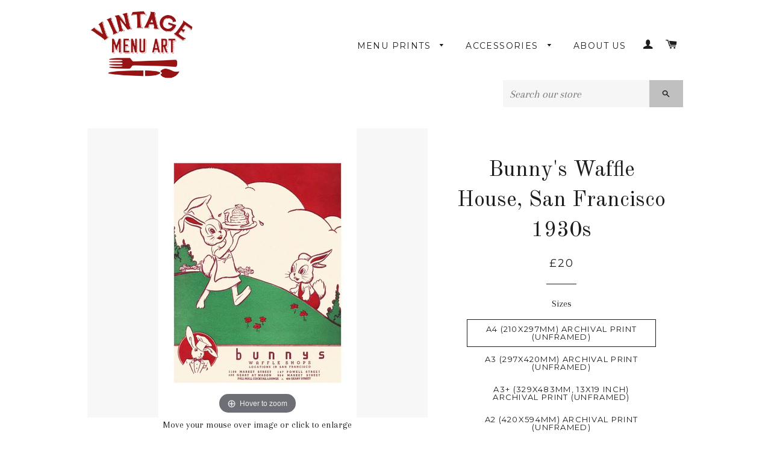

--- FILE ---
content_type: text/html; charset=utf-8
request_url: https://www.vintagemenuart.co.uk/products/bunnys-waffle-house-san-francisco-1930s
body_size: 18993
content:
<!doctype html>
<!--[if lt IE 7]><html class="no-js lt-ie9 lt-ie8 lt-ie7" lang="en"> <![endif]-->
<!--[if IE 7]><html class="no-js lt-ie9 lt-ie8" lang="en"> <![endif]-->
<!--[if IE 8]><html class="no-js lt-ie9" lang="en"> <![endif]-->
<!--[if IE 9 ]><html class="ie9 no-js"> <![endif]-->
<!--[if (gt IE 9)|!(IE)]><!--> <html class="no-js"> <!--<![endif]-->
<head>

  <!-- Basic page needs ================================================== -->
  <meta charset="utf-8">
  <meta http-equiv="X-UA-Compatible" content="IE=edge,chrome=1">

  
  <link rel="shortcut icon" href="//www.vintagemenuart.co.uk/cdn/shop/t/5/assets/favicon.png?v=158617076544033337761475691729" type="image/png" />
  

  <!-- Title and description ================================================== -->
  <title>
  Bunny&#39;s Waffle House, San Francisco 1930s &ndash; Vintage Menu Art UK
  </title>

  
  <meta name="description" content="Bunny&#39;s Waffle House, San Francisco 1930s Vintage Menu Art Rescue Love Menu Art Vintage Menu Prints">
  

  <!-- Helpers ================================================== -->
  <!-- /snippets/social-meta-tags.liquid -->


  <meta property="og:type" content="product">
  <meta property="og:title" content="Bunny&#39;s Waffle House, San Francisco 1930s">
  
  <meta property="og:image" content="http://www.vintagemenuart.co.uk/cdn/shop/products/BUNNYS_COVER_SMALLER_grande.jpg?v=1571438592">
  <meta property="og:image:secure_url" content="https://www.vintagemenuart.co.uk/cdn/shop/products/BUNNYS_COVER_SMALLER_grande.jpg?v=1571438592">
  
  <meta property="og:image" content="http://www.vintagemenuart.co.uk/cdn/shop/products/BUNNYS_Interior_SMALLER_grande.jpg?v=1571438592">
  <meta property="og:image:secure_url" content="https://www.vintagemenuart.co.uk/cdn/shop/products/BUNNYS_Interior_SMALLER_grande.jpg?v=1571438592">
  
  <meta property="og:image" content="http://www.vintagemenuart.co.uk/cdn/shop/products/BUNNYS_0001_web_grande.jpg?v=1571438592">
  <meta property="og:image:secure_url" content="https://www.vintagemenuart.co.uk/cdn/shop/products/BUNNYS_0001_web_grande.jpg?v=1571438592">
  
  <meta property="og:price:amount" content="20.00">
  <meta property="og:price:currency" content="GBP">


  <meta property="og:description" content="Bunny&#39;s Waffle House, San Francisco 1930s Vintage Menu Art Rescue Love Menu Art Vintage Menu Prints">

  <meta property="og:url" content="https://www.vintagemenuart.co.uk/products/bunnys-waffle-house-san-francisco-1930s">
  <meta property="og:site_name" content="Vintage Menu Art UK">






  <meta name="twitter:card" content="product">
  <meta name="twitter:title" content="Bunny's Waffle House, San Francisco 1930s">
  <meta name="twitter:description" content="Bunny&#39;s Waffle Houses operated in San Francisco and Reno from 1931-1968.

Courtesy Private Collection.


Each print is accompanied by a copy of the interior menu where available.
We make our prints with archival-quality fine art paper, using professional pigment inks. Properly framed or stored, our prints will last 70+ years without fading or discolouring.
All our prints up to A2 size are made in-house in the UK. For larger prints, we work with the best commercial giclée printers in the UK. Learn more about our printing process, borders and custom orders here.">
  <meta name="twitter:image" content="https://www.vintagemenuart.co.uk/cdn/shop/products/BUNNYS_COVER_SMALLER_medium.jpg?v=1571438592">
  <meta name="twitter:image:width" content="240">
  <meta name="twitter:image:height" content="240">
  <meta name="twitter:label1" content="Price">
  <meta name="twitter:data1" content="&amp;pound;20.00 GBP">
  
  <meta name="twitter:label2" content="Brand">
  <meta name="twitter:data2" content="Love Menu Art UK">
  


  <link rel="canonical" href="https://www.vintagemenuart.co.uk/products/bunnys-waffle-house-san-francisco-1930s">
  <meta name="viewport" content="width=device-width,initial-scale=1">
  <meta name="theme-color" content="#c0c0c0">

  <!-- CSS ================================================== -->
  <link href="//www.vintagemenuart.co.uk/cdn/shop/t/5/assets/timber.scss.css?v=125829749891147058661674755733" rel="stylesheet" type="text/css" media="all" />
  <link href="//www.vintagemenuart.co.uk/cdn/shop/t/5/assets/theme.scss.css?v=116721970597763184401674755733" rel="stylesheet" type="text/css" media="all" />
  
  
  
  <link href="//fonts.googleapis.com/css?family=Arapey:400" rel="stylesheet" type="text/css" media="all" />


  
    
    
    <link href="//fonts.googleapis.com/css?family=Old+Standard+TT:400" rel="stylesheet" type="text/css" media="all" />
  


  
    
    
    <link href="//fonts.googleapis.com/css?family=Montserrat:400" rel="stylesheet" type="text/css" media="all" />
  



  <!-- Header hook for plugins ================================================== -->
  <script>window.performance && window.performance.mark && window.performance.mark('shopify.content_for_header.start');</script><meta name="google-site-verification" content="9nRyCoOlWOKubAqk73zKUcFoxrOcj9KSEqxR9pwzS3U">
<meta name="google-site-verification" content="ZGc1pJV7AQA394Oe9AVannOb3C20FZki95JKjxJvfUM">
<meta id="shopify-digital-wallet" name="shopify-digital-wallet" content="/1836143/digital_wallets/dialog">
<meta name="shopify-checkout-api-token" content="8d20b07cdb9ecfa71677fc97827c4f98">
<meta id="in-context-paypal-metadata" data-shop-id="1836143" data-venmo-supported="false" data-environment="production" data-locale="en_US" data-paypal-v4="true" data-currency="GBP">
<link rel="alternate" type="application/json+oembed" href="https://www.vintagemenuart.co.uk/products/bunnys-waffle-house-san-francisco-1930s.oembed">
<script async="async" src="/checkouts/internal/preloads.js?locale=en-GB"></script>
<link rel="preconnect" href="https://shop.app" crossorigin="anonymous">
<script async="async" src="https://shop.app/checkouts/internal/preloads.js?locale=en-GB&shop_id=1836143" crossorigin="anonymous"></script>
<script id="apple-pay-shop-capabilities" type="application/json">{"shopId":1836143,"countryCode":"GB","currencyCode":"GBP","merchantCapabilities":["supports3DS"],"merchantId":"gid:\/\/shopify\/Shop\/1836143","merchantName":"Vintage Menu Art UK","requiredBillingContactFields":["postalAddress","email"],"requiredShippingContactFields":["postalAddress","email"],"shippingType":"shipping","supportedNetworks":["visa","maestro","masterCard","amex","discover","elo"],"total":{"type":"pending","label":"Vintage Menu Art UK","amount":"1.00"},"shopifyPaymentsEnabled":true,"supportsSubscriptions":true}</script>
<script id="shopify-features" type="application/json">{"accessToken":"8d20b07cdb9ecfa71677fc97827c4f98","betas":["rich-media-storefront-analytics"],"domain":"www.vintagemenuart.co.uk","predictiveSearch":true,"shopId":1836143,"locale":"en"}</script>
<script>var Shopify = Shopify || {};
Shopify.shop = "cool-culinaria.myshopify.com";
Shopify.locale = "en";
Shopify.currency = {"active":"GBP","rate":"1.0"};
Shopify.country = "GB";
Shopify.theme = {"name":"Brooklyn","id":19226308,"schema_name":null,"schema_version":null,"theme_store_id":730,"role":"main"};
Shopify.theme.handle = "null";
Shopify.theme.style = {"id":null,"handle":null};
Shopify.cdnHost = "www.vintagemenuart.co.uk/cdn";
Shopify.routes = Shopify.routes || {};
Shopify.routes.root = "/";</script>
<script type="module">!function(o){(o.Shopify=o.Shopify||{}).modules=!0}(window);</script>
<script>!function(o){function n(){var o=[];function n(){o.push(Array.prototype.slice.apply(arguments))}return n.q=o,n}var t=o.Shopify=o.Shopify||{};t.loadFeatures=n(),t.autoloadFeatures=n()}(window);</script>
<script>
  window.ShopifyPay = window.ShopifyPay || {};
  window.ShopifyPay.apiHost = "shop.app\/pay";
  window.ShopifyPay.redirectState = null;
</script>
<script id="shop-js-analytics" type="application/json">{"pageType":"product"}</script>
<script defer="defer" async type="module" src="//www.vintagemenuart.co.uk/cdn/shopifycloud/shop-js/modules/v2/client.init-shop-cart-sync_BdyHc3Nr.en.esm.js"></script>
<script defer="defer" async type="module" src="//www.vintagemenuart.co.uk/cdn/shopifycloud/shop-js/modules/v2/chunk.common_Daul8nwZ.esm.js"></script>
<script type="module">
  await import("//www.vintagemenuart.co.uk/cdn/shopifycloud/shop-js/modules/v2/client.init-shop-cart-sync_BdyHc3Nr.en.esm.js");
await import("//www.vintagemenuart.co.uk/cdn/shopifycloud/shop-js/modules/v2/chunk.common_Daul8nwZ.esm.js");

  window.Shopify.SignInWithShop?.initShopCartSync?.({"fedCMEnabled":true,"windoidEnabled":true});

</script>
<script>
  window.Shopify = window.Shopify || {};
  if (!window.Shopify.featureAssets) window.Shopify.featureAssets = {};
  window.Shopify.featureAssets['shop-js'] = {"shop-cart-sync":["modules/v2/client.shop-cart-sync_QYOiDySF.en.esm.js","modules/v2/chunk.common_Daul8nwZ.esm.js"],"init-fed-cm":["modules/v2/client.init-fed-cm_DchLp9rc.en.esm.js","modules/v2/chunk.common_Daul8nwZ.esm.js"],"shop-button":["modules/v2/client.shop-button_OV7bAJc5.en.esm.js","modules/v2/chunk.common_Daul8nwZ.esm.js"],"init-windoid":["modules/v2/client.init-windoid_DwxFKQ8e.en.esm.js","modules/v2/chunk.common_Daul8nwZ.esm.js"],"shop-cash-offers":["modules/v2/client.shop-cash-offers_DWtL6Bq3.en.esm.js","modules/v2/chunk.common_Daul8nwZ.esm.js","modules/v2/chunk.modal_CQq8HTM6.esm.js"],"shop-toast-manager":["modules/v2/client.shop-toast-manager_CX9r1SjA.en.esm.js","modules/v2/chunk.common_Daul8nwZ.esm.js"],"init-shop-email-lookup-coordinator":["modules/v2/client.init-shop-email-lookup-coordinator_UhKnw74l.en.esm.js","modules/v2/chunk.common_Daul8nwZ.esm.js"],"pay-button":["modules/v2/client.pay-button_DzxNnLDY.en.esm.js","modules/v2/chunk.common_Daul8nwZ.esm.js"],"avatar":["modules/v2/client.avatar_BTnouDA3.en.esm.js"],"init-shop-cart-sync":["modules/v2/client.init-shop-cart-sync_BdyHc3Nr.en.esm.js","modules/v2/chunk.common_Daul8nwZ.esm.js"],"shop-login-button":["modules/v2/client.shop-login-button_D8B466_1.en.esm.js","modules/v2/chunk.common_Daul8nwZ.esm.js","modules/v2/chunk.modal_CQq8HTM6.esm.js"],"init-customer-accounts-sign-up":["modules/v2/client.init-customer-accounts-sign-up_C8fpPm4i.en.esm.js","modules/v2/client.shop-login-button_D8B466_1.en.esm.js","modules/v2/chunk.common_Daul8nwZ.esm.js","modules/v2/chunk.modal_CQq8HTM6.esm.js"],"init-shop-for-new-customer-accounts":["modules/v2/client.init-shop-for-new-customer-accounts_CVTO0Ztu.en.esm.js","modules/v2/client.shop-login-button_D8B466_1.en.esm.js","modules/v2/chunk.common_Daul8nwZ.esm.js","modules/v2/chunk.modal_CQq8HTM6.esm.js"],"init-customer-accounts":["modules/v2/client.init-customer-accounts_dRgKMfrE.en.esm.js","modules/v2/client.shop-login-button_D8B466_1.en.esm.js","modules/v2/chunk.common_Daul8nwZ.esm.js","modules/v2/chunk.modal_CQq8HTM6.esm.js"],"shop-follow-button":["modules/v2/client.shop-follow-button_CkZpjEct.en.esm.js","modules/v2/chunk.common_Daul8nwZ.esm.js","modules/v2/chunk.modal_CQq8HTM6.esm.js"],"lead-capture":["modules/v2/client.lead-capture_BntHBhfp.en.esm.js","modules/v2/chunk.common_Daul8nwZ.esm.js","modules/v2/chunk.modal_CQq8HTM6.esm.js"],"checkout-modal":["modules/v2/client.checkout-modal_CfxcYbTm.en.esm.js","modules/v2/chunk.common_Daul8nwZ.esm.js","modules/v2/chunk.modal_CQq8HTM6.esm.js"],"shop-login":["modules/v2/client.shop-login_Da4GZ2H6.en.esm.js","modules/v2/chunk.common_Daul8nwZ.esm.js","modules/v2/chunk.modal_CQq8HTM6.esm.js"],"payment-terms":["modules/v2/client.payment-terms_MV4M3zvL.en.esm.js","modules/v2/chunk.common_Daul8nwZ.esm.js","modules/v2/chunk.modal_CQq8HTM6.esm.js"]};
</script>
<script>(function() {
  var isLoaded = false;
  function asyncLoad() {
    if (isLoaded) return;
    isLoaded = true;
    var urls = ["\/\/static.zotabox.com\/f\/4\/f4ad4f8f3d9e5c3e9f8cd1713860cc00\/widgets.js?shop=cool-culinaria.myshopify.com","https:\/\/cookihq.com\/scripts\/notification\/5c9fbad3398f670014b997d6?shop=cool-culinaria.myshopify.com","https:\/\/chimpstatic.com\/mcjs-connected\/js\/users\/b84e27ef502674505ea8ca42c\/e37d54ce7f2a06182c2c7131c.js?shop=cool-culinaria.myshopify.com","https:\/\/cdn.hextom.com\/js\/quickannouncementbar.js?shop=cool-culinaria.myshopify.com","https:\/\/cdn.hextom.com\/js\/freeshippingbar.js?shop=cool-culinaria.myshopify.com"];
    for (var i = 0; i < urls.length; i++) {
      var s = document.createElement('script');
      s.type = 'text/javascript';
      s.async = true;
      s.src = urls[i];
      var x = document.getElementsByTagName('script')[0];
      x.parentNode.insertBefore(s, x);
    }
  };
  if(window.attachEvent) {
    window.attachEvent('onload', asyncLoad);
  } else {
    window.addEventListener('load', asyncLoad, false);
  }
})();</script>
<script id="__st">var __st={"a":1836143,"offset":0,"reqid":"25649579-4bdf-4ca8-adb1-776e8abd6008-1769005297","pageurl":"www.vintagemenuart.co.uk\/products\/bunnys-waffle-house-san-francisco-1930s","u":"0c64748b90db","p":"product","rtyp":"product","rid":1472979042398};</script>
<script>window.ShopifyPaypalV4VisibilityTracking = true;</script>
<script id="captcha-bootstrap">!function(){'use strict';const t='contact',e='account',n='new_comment',o=[[t,t],['blogs',n],['comments',n],[t,'customer']],c=[[e,'customer_login'],[e,'guest_login'],[e,'recover_customer_password'],[e,'create_customer']],r=t=>t.map((([t,e])=>`form[action*='/${t}']:not([data-nocaptcha='true']) input[name='form_type'][value='${e}']`)).join(','),a=t=>()=>t?[...document.querySelectorAll(t)].map((t=>t.form)):[];function s(){const t=[...o],e=r(t);return a(e)}const i='password',u='form_key',d=['recaptcha-v3-token','g-recaptcha-response','h-captcha-response',i],f=()=>{try{return window.sessionStorage}catch{return}},m='__shopify_v',_=t=>t.elements[u];function p(t,e,n=!1){try{const o=window.sessionStorage,c=JSON.parse(o.getItem(e)),{data:r}=function(t){const{data:e,action:n}=t;return t[m]||n?{data:e,action:n}:{data:t,action:n}}(c);for(const[e,n]of Object.entries(r))t.elements[e]&&(t.elements[e].value=n);n&&o.removeItem(e)}catch(o){console.error('form repopulation failed',{error:o})}}const l='form_type',E='cptcha';function T(t){t.dataset[E]=!0}const w=window,h=w.document,L='Shopify',v='ce_forms',y='captcha';let A=!1;((t,e)=>{const n=(g='f06e6c50-85a8-45c8-87d0-21a2b65856fe',I='https://cdn.shopify.com/shopifycloud/storefront-forms-hcaptcha/ce_storefront_forms_captcha_hcaptcha.v1.5.2.iife.js',D={infoText:'Protected by hCaptcha',privacyText:'Privacy',termsText:'Terms'},(t,e,n)=>{const o=w[L][v],c=o.bindForm;if(c)return c(t,g,e,D).then(n);var r;o.q.push([[t,g,e,D],n]),r=I,A||(h.body.append(Object.assign(h.createElement('script'),{id:'captcha-provider',async:!0,src:r})),A=!0)});var g,I,D;w[L]=w[L]||{},w[L][v]=w[L][v]||{},w[L][v].q=[],w[L][y]=w[L][y]||{},w[L][y].protect=function(t,e){n(t,void 0,e),T(t)},Object.freeze(w[L][y]),function(t,e,n,w,h,L){const[v,y,A,g]=function(t,e,n){const i=e?o:[],u=t?c:[],d=[...i,...u],f=r(d),m=r(i),_=r(d.filter((([t,e])=>n.includes(e))));return[a(f),a(m),a(_),s()]}(w,h,L),I=t=>{const e=t.target;return e instanceof HTMLFormElement?e:e&&e.form},D=t=>v().includes(t);t.addEventListener('submit',(t=>{const e=I(t);if(!e)return;const n=D(e)&&!e.dataset.hcaptchaBound&&!e.dataset.recaptchaBound,o=_(e),c=g().includes(e)&&(!o||!o.value);(n||c)&&t.preventDefault(),c&&!n&&(function(t){try{if(!f())return;!function(t){const e=f();if(!e)return;const n=_(t);if(!n)return;const o=n.value;o&&e.removeItem(o)}(t);const e=Array.from(Array(32),(()=>Math.random().toString(36)[2])).join('');!function(t,e){_(t)||t.append(Object.assign(document.createElement('input'),{type:'hidden',name:u})),t.elements[u].value=e}(t,e),function(t,e){const n=f();if(!n)return;const o=[...t.querySelectorAll(`input[type='${i}']`)].map((({name:t})=>t)),c=[...d,...o],r={};for(const[a,s]of new FormData(t).entries())c.includes(a)||(r[a]=s);n.setItem(e,JSON.stringify({[m]:1,action:t.action,data:r}))}(t,e)}catch(e){console.error('failed to persist form',e)}}(e),e.submit())}));const S=(t,e)=>{t&&!t.dataset[E]&&(n(t,e.some((e=>e===t))),T(t))};for(const o of['focusin','change'])t.addEventListener(o,(t=>{const e=I(t);D(e)&&S(e,y())}));const B=e.get('form_key'),M=e.get(l),P=B&&M;t.addEventListener('DOMContentLoaded',(()=>{const t=y();if(P)for(const e of t)e.elements[l].value===M&&p(e,B);[...new Set([...A(),...v().filter((t=>'true'===t.dataset.shopifyCaptcha))])].forEach((e=>S(e,t)))}))}(h,new URLSearchParams(w.location.search),n,t,e,['guest_login'])})(!0,!0)}();</script>
<script integrity="sha256-4kQ18oKyAcykRKYeNunJcIwy7WH5gtpwJnB7kiuLZ1E=" data-source-attribution="shopify.loadfeatures" defer="defer" src="//www.vintagemenuart.co.uk/cdn/shopifycloud/storefront/assets/storefront/load_feature-a0a9edcb.js" crossorigin="anonymous"></script>
<script crossorigin="anonymous" defer="defer" src="//www.vintagemenuart.co.uk/cdn/shopifycloud/storefront/assets/shopify_pay/storefront-65b4c6d7.js?v=20250812"></script>
<script data-source-attribution="shopify.dynamic_checkout.dynamic.init">var Shopify=Shopify||{};Shopify.PaymentButton=Shopify.PaymentButton||{isStorefrontPortableWallets:!0,init:function(){window.Shopify.PaymentButton.init=function(){};var t=document.createElement("script");t.src="https://www.vintagemenuart.co.uk/cdn/shopifycloud/portable-wallets/latest/portable-wallets.en.js",t.type="module",document.head.appendChild(t)}};
</script>
<script data-source-attribution="shopify.dynamic_checkout.buyer_consent">
  function portableWalletsHideBuyerConsent(e){var t=document.getElementById("shopify-buyer-consent"),n=document.getElementById("shopify-subscription-policy-button");t&&n&&(t.classList.add("hidden"),t.setAttribute("aria-hidden","true"),n.removeEventListener("click",e))}function portableWalletsShowBuyerConsent(e){var t=document.getElementById("shopify-buyer-consent"),n=document.getElementById("shopify-subscription-policy-button");t&&n&&(t.classList.remove("hidden"),t.removeAttribute("aria-hidden"),n.addEventListener("click",e))}window.Shopify?.PaymentButton&&(window.Shopify.PaymentButton.hideBuyerConsent=portableWalletsHideBuyerConsent,window.Shopify.PaymentButton.showBuyerConsent=portableWalletsShowBuyerConsent);
</script>
<script data-source-attribution="shopify.dynamic_checkout.cart.bootstrap">document.addEventListener("DOMContentLoaded",(function(){function t(){return document.querySelector("shopify-accelerated-checkout-cart, shopify-accelerated-checkout")}if(t())Shopify.PaymentButton.init();else{new MutationObserver((function(e,n){t()&&(Shopify.PaymentButton.init(),n.disconnect())})).observe(document.body,{childList:!0,subtree:!0})}}));
</script>
<link id="shopify-accelerated-checkout-styles" rel="stylesheet" media="screen" href="https://www.vintagemenuart.co.uk/cdn/shopifycloud/portable-wallets/latest/accelerated-checkout-backwards-compat.css" crossorigin="anonymous">
<style id="shopify-accelerated-checkout-cart">
        #shopify-buyer-consent {
  margin-top: 1em;
  display: inline-block;
  width: 100%;
}

#shopify-buyer-consent.hidden {
  display: none;
}

#shopify-subscription-policy-button {
  background: none;
  border: none;
  padding: 0;
  text-decoration: underline;
  font-size: inherit;
  cursor: pointer;
}

#shopify-subscription-policy-button::before {
  box-shadow: none;
}

      </style>

<script>window.performance && window.performance.mark && window.performance.mark('shopify.content_for_header.end');</script>
  <!-- /snippets/oldIE-js.liquid -->


<!--[if lt IE 9]>
<script src="//cdnjs.cloudflare.com/ajax/libs/html5shiv/3.7.2/html5shiv.min.js" type="text/javascript"></script>
<script src="//www.vintagemenuart.co.uk/cdn/shop/t/5/assets/respond.min.js?v=52248677837542619231431614683" type="text/javascript"></script>
<link href="//www.vintagemenuart.co.uk/cdn/shop/t/5/assets/respond-proxy.html" id="respond-proxy" rel="respond-proxy" />
<link href="//www.vintagemenuart.co.uk/search?q=fe25486ddd5fd0da1d63c652c293bcac" id="respond-redirect" rel="respond-redirect" />
<script src="//www.vintagemenuart.co.uk/search?q=fe25486ddd5fd0da1d63c652c293bcac" type="text/javascript"></script>
<![endif]-->


<!--[if (lte IE 9) ]><script src="//www.vintagemenuart.co.uk/cdn/shop/t/5/assets/match-media.min.js?v=159635276924582161481431614682" type="text/javascript"></script><![endif]-->


  <script src="//ajax.googleapis.com/ajax/libs/jquery/1.11.0/jquery.min.js" type="text/javascript"></script>
  <script src="//www.vintagemenuart.co.uk/cdn/shop/t/5/assets/modernizr.min.js?v=21391054748206432451431614682" type="text/javascript"></script>

  
  


	
    
    
    <script src="//www.vintagemenuart.co.uk/cdn/shop/t/5/assets/magiczoomplus.js?v=62429713980541176701494688275" type="text/javascript"></script>
    <link href="//www.vintagemenuart.co.uk/cdn/shop/t/5/assets/magiczoomplus.css?v=50771014850843984231494688273" rel="stylesheet" type="text/css" media="all" />
    
    <link href="//www.vintagemenuart.co.uk/cdn/shop/t/5/assets/magiczoomplus.additional.css?v=82972581941686968411494688276" rel="stylesheet" type="text/css" media="all" />
    <script type="text/javascript">
    mzOptions = {
		'zoomWidth':'auto',
		'zoomHeight':'auto',
		'zoomPosition':'right',
		'zoomDistance':15,
		'selectorTrigger':'click',
		'transitionEffect':true,
		'zoomMode':'zoom',
		'zoomOn':'hover',
		'upscale':true,
		'smoothing':true,
		'variableZoom':false,
		'zoomCaption':'off',
		'expand':'window',
		'expandZoomMode':'zoom',
		'expandZoomOn':'click',
		'expandCaption':true,
		'closeOnClickOutside':true,
		'hint':'once',
		'textHoverZoomHint':'Hover to zoom',
		'textClickZoomHint':'Click to zoom',
		'textExpandHint':'Click to expand',
		'textBtnClose':'Close',
		'textBtnNext':'Next',
		'textBtnPrev':'Previous',
		'lazyZoom':false,
		'rightClick':false
    }
    mzMobileOptions = {
		'zoomMode':'off',
		'textHoverZoomHint':'Touch to zoom',
		'textClickZoomHint':'Double tap to zoom',
		'textExpandHint':'Tap to expand'
    }
    
    </script>
    <script src="//www.vintagemenuart.co.uk/cdn/shop/t/5/assets/magiczoomplus.sirv.js?v=76432991661215629651494688275" type="text/javascript"></script>
    

<link href="https://monorail-edge.shopifysvc.com" rel="dns-prefetch">
<script>(function(){if ("sendBeacon" in navigator && "performance" in window) {try {var session_token_from_headers = performance.getEntriesByType('navigation')[0].serverTiming.find(x => x.name == '_s').description;} catch {var session_token_from_headers = undefined;}var session_cookie_matches = document.cookie.match(/_shopify_s=([^;]*)/);var session_token_from_cookie = session_cookie_matches && session_cookie_matches.length === 2 ? session_cookie_matches[1] : "";var session_token = session_token_from_headers || session_token_from_cookie || "";function handle_abandonment_event(e) {var entries = performance.getEntries().filter(function(entry) {return /monorail-edge.shopifysvc.com/.test(entry.name);});if (!window.abandonment_tracked && entries.length === 0) {window.abandonment_tracked = true;var currentMs = Date.now();var navigation_start = performance.timing.navigationStart;var payload = {shop_id: 1836143,url: window.location.href,navigation_start,duration: currentMs - navigation_start,session_token,page_type: "product"};window.navigator.sendBeacon("https://monorail-edge.shopifysvc.com/v1/produce", JSON.stringify({schema_id: "online_store_buyer_site_abandonment/1.1",payload: payload,metadata: {event_created_at_ms: currentMs,event_sent_at_ms: currentMs}}));}}window.addEventListener('pagehide', handle_abandonment_event);}}());</script>
<script id="web-pixels-manager-setup">(function e(e,d,r,n,o){if(void 0===o&&(o={}),!Boolean(null===(a=null===(i=window.Shopify)||void 0===i?void 0:i.analytics)||void 0===a?void 0:a.replayQueue)){var i,a;window.Shopify=window.Shopify||{};var t=window.Shopify;t.analytics=t.analytics||{};var s=t.analytics;s.replayQueue=[],s.publish=function(e,d,r){return s.replayQueue.push([e,d,r]),!0};try{self.performance.mark("wpm:start")}catch(e){}var l=function(){var e={modern:/Edge?\/(1{2}[4-9]|1[2-9]\d|[2-9]\d{2}|\d{4,})\.\d+(\.\d+|)|Firefox\/(1{2}[4-9]|1[2-9]\d|[2-9]\d{2}|\d{4,})\.\d+(\.\d+|)|Chrom(ium|e)\/(9{2}|\d{3,})\.\d+(\.\d+|)|(Maci|X1{2}).+ Version\/(15\.\d+|(1[6-9]|[2-9]\d|\d{3,})\.\d+)([,.]\d+|)( \(\w+\)|)( Mobile\/\w+|) Safari\/|Chrome.+OPR\/(9{2}|\d{3,})\.\d+\.\d+|(CPU[ +]OS|iPhone[ +]OS|CPU[ +]iPhone|CPU IPhone OS|CPU iPad OS)[ +]+(15[._]\d+|(1[6-9]|[2-9]\d|\d{3,})[._]\d+)([._]\d+|)|Android:?[ /-](13[3-9]|1[4-9]\d|[2-9]\d{2}|\d{4,})(\.\d+|)(\.\d+|)|Android.+Firefox\/(13[5-9]|1[4-9]\d|[2-9]\d{2}|\d{4,})\.\d+(\.\d+|)|Android.+Chrom(ium|e)\/(13[3-9]|1[4-9]\d|[2-9]\d{2}|\d{4,})\.\d+(\.\d+|)|SamsungBrowser\/([2-9]\d|\d{3,})\.\d+/,legacy:/Edge?\/(1[6-9]|[2-9]\d|\d{3,})\.\d+(\.\d+|)|Firefox\/(5[4-9]|[6-9]\d|\d{3,})\.\d+(\.\d+|)|Chrom(ium|e)\/(5[1-9]|[6-9]\d|\d{3,})\.\d+(\.\d+|)([\d.]+$|.*Safari\/(?![\d.]+ Edge\/[\d.]+$))|(Maci|X1{2}).+ Version\/(10\.\d+|(1[1-9]|[2-9]\d|\d{3,})\.\d+)([,.]\d+|)( \(\w+\)|)( Mobile\/\w+|) Safari\/|Chrome.+OPR\/(3[89]|[4-9]\d|\d{3,})\.\d+\.\d+|(CPU[ +]OS|iPhone[ +]OS|CPU[ +]iPhone|CPU IPhone OS|CPU iPad OS)[ +]+(10[._]\d+|(1[1-9]|[2-9]\d|\d{3,})[._]\d+)([._]\d+|)|Android:?[ /-](13[3-9]|1[4-9]\d|[2-9]\d{2}|\d{4,})(\.\d+|)(\.\d+|)|Mobile Safari.+OPR\/([89]\d|\d{3,})\.\d+\.\d+|Android.+Firefox\/(13[5-9]|1[4-9]\d|[2-9]\d{2}|\d{4,})\.\d+(\.\d+|)|Android.+Chrom(ium|e)\/(13[3-9]|1[4-9]\d|[2-9]\d{2}|\d{4,})\.\d+(\.\d+|)|Android.+(UC? ?Browser|UCWEB|U3)[ /]?(15\.([5-9]|\d{2,})|(1[6-9]|[2-9]\d|\d{3,})\.\d+)\.\d+|SamsungBrowser\/(5\.\d+|([6-9]|\d{2,})\.\d+)|Android.+MQ{2}Browser\/(14(\.(9|\d{2,})|)|(1[5-9]|[2-9]\d|\d{3,})(\.\d+|))(\.\d+|)|K[Aa][Ii]OS\/(3\.\d+|([4-9]|\d{2,})\.\d+)(\.\d+|)/},d=e.modern,r=e.legacy,n=navigator.userAgent;return n.match(d)?"modern":n.match(r)?"legacy":"unknown"}(),u="modern"===l?"modern":"legacy",c=(null!=n?n:{modern:"",legacy:""})[u],f=function(e){return[e.baseUrl,"/wpm","/b",e.hashVersion,"modern"===e.buildTarget?"m":"l",".js"].join("")}({baseUrl:d,hashVersion:r,buildTarget:u}),m=function(e){var d=e.version,r=e.bundleTarget,n=e.surface,o=e.pageUrl,i=e.monorailEndpoint;return{emit:function(e){var a=e.status,t=e.errorMsg,s=(new Date).getTime(),l=JSON.stringify({metadata:{event_sent_at_ms:s},events:[{schema_id:"web_pixels_manager_load/3.1",payload:{version:d,bundle_target:r,page_url:o,status:a,surface:n,error_msg:t},metadata:{event_created_at_ms:s}}]});if(!i)return console&&console.warn&&console.warn("[Web Pixels Manager] No Monorail endpoint provided, skipping logging."),!1;try{return self.navigator.sendBeacon.bind(self.navigator)(i,l)}catch(e){}var u=new XMLHttpRequest;try{return u.open("POST",i,!0),u.setRequestHeader("Content-Type","text/plain"),u.send(l),!0}catch(e){return console&&console.warn&&console.warn("[Web Pixels Manager] Got an unhandled error while logging to Monorail."),!1}}}}({version:r,bundleTarget:l,surface:e.surface,pageUrl:self.location.href,monorailEndpoint:e.monorailEndpoint});try{o.browserTarget=l,function(e){var d=e.src,r=e.async,n=void 0===r||r,o=e.onload,i=e.onerror,a=e.sri,t=e.scriptDataAttributes,s=void 0===t?{}:t,l=document.createElement("script"),u=document.querySelector("head"),c=document.querySelector("body");if(l.async=n,l.src=d,a&&(l.integrity=a,l.crossOrigin="anonymous"),s)for(var f in s)if(Object.prototype.hasOwnProperty.call(s,f))try{l.dataset[f]=s[f]}catch(e){}if(o&&l.addEventListener("load",o),i&&l.addEventListener("error",i),u)u.appendChild(l);else{if(!c)throw new Error("Did not find a head or body element to append the script");c.appendChild(l)}}({src:f,async:!0,onload:function(){if(!function(){var e,d;return Boolean(null===(d=null===(e=window.Shopify)||void 0===e?void 0:e.analytics)||void 0===d?void 0:d.initialized)}()){var d=window.webPixelsManager.init(e)||void 0;if(d){var r=window.Shopify.analytics;r.replayQueue.forEach((function(e){var r=e[0],n=e[1],o=e[2];d.publishCustomEvent(r,n,o)})),r.replayQueue=[],r.publish=d.publishCustomEvent,r.visitor=d.visitor,r.initialized=!0}}},onerror:function(){return m.emit({status:"failed",errorMsg:"".concat(f," has failed to load")})},sri:function(e){var d=/^sha384-[A-Za-z0-9+/=]+$/;return"string"==typeof e&&d.test(e)}(c)?c:"",scriptDataAttributes:o}),m.emit({status:"loading"})}catch(e){m.emit({status:"failed",errorMsg:(null==e?void 0:e.message)||"Unknown error"})}}})({shopId: 1836143,storefrontBaseUrl: "https://www.vintagemenuart.co.uk",extensionsBaseUrl: "https://extensions.shopifycdn.com/cdn/shopifycloud/web-pixels-manager",monorailEndpoint: "https://monorail-edge.shopifysvc.com/unstable/produce_batch",surface: "storefront-renderer",enabledBetaFlags: ["2dca8a86"],webPixelsConfigList: [{"id":"922157435","configuration":"{\"config\":\"{\\\"pixel_id\\\":\\\"GT-MQRTT24\\\",\\\"target_country\\\":\\\"GB\\\",\\\"gtag_events\\\":[{\\\"type\\\":\\\"purchase\\\",\\\"action_label\\\":\\\"MC-LFVMFDET84\\\"},{\\\"type\\\":\\\"page_view\\\",\\\"action_label\\\":\\\"MC-LFVMFDET84\\\"},{\\\"type\\\":\\\"view_item\\\",\\\"action_label\\\":\\\"MC-LFVMFDET84\\\"}],\\\"enable_monitoring_mode\\\":false}\"}","eventPayloadVersion":"v1","runtimeContext":"OPEN","scriptVersion":"b2a88bafab3e21179ed38636efcd8a93","type":"APP","apiClientId":1780363,"privacyPurposes":[],"dataSharingAdjustments":{"protectedCustomerApprovalScopes":["read_customer_address","read_customer_email","read_customer_name","read_customer_personal_data","read_customer_phone"]}},{"id":"167707003","eventPayloadVersion":"v1","runtimeContext":"LAX","scriptVersion":"1","type":"CUSTOM","privacyPurposes":["MARKETING"],"name":"Meta pixel (migrated)"},{"id":"200573307","eventPayloadVersion":"v1","runtimeContext":"LAX","scriptVersion":"1","type":"CUSTOM","privacyPurposes":["ANALYTICS"],"name":"Google Analytics tag (migrated)"},{"id":"shopify-app-pixel","configuration":"{}","eventPayloadVersion":"v1","runtimeContext":"STRICT","scriptVersion":"0450","apiClientId":"shopify-pixel","type":"APP","privacyPurposes":["ANALYTICS","MARKETING"]},{"id":"shopify-custom-pixel","eventPayloadVersion":"v1","runtimeContext":"LAX","scriptVersion":"0450","apiClientId":"shopify-pixel","type":"CUSTOM","privacyPurposes":["ANALYTICS","MARKETING"]}],isMerchantRequest: false,initData: {"shop":{"name":"Vintage Menu Art UK","paymentSettings":{"currencyCode":"GBP"},"myshopifyDomain":"cool-culinaria.myshopify.com","countryCode":"GB","storefrontUrl":"https:\/\/www.vintagemenuart.co.uk"},"customer":null,"cart":null,"checkout":null,"productVariants":[{"price":{"amount":20.0,"currencyCode":"GBP"},"product":{"title":"Bunny's Waffle House, San Francisco 1930s","vendor":"Love Menu Art UK","id":"1472979042398","untranslatedTitle":"Bunny's Waffle House, San Francisco 1930s","url":"\/products\/bunnys-waffle-house-san-francisco-1930s","type":"Vintage Americana Menus"},"id":"12985339904094","image":{"src":"\/\/www.vintagemenuart.co.uk\/cdn\/shop\/products\/BUNNYS_COVER_SMALLER.jpg?v=1571438592"},"sku":"A4 U","title":"A4 (210x297mm) Archival Print (Unframed)","untranslatedTitle":"A4 (210x297mm) Archival Print (Unframed)"},{"price":{"amount":30.0,"currencyCode":"GBP"},"product":{"title":"Bunny's Waffle House, San Francisco 1930s","vendor":"Love Menu Art UK","id":"1472979042398","untranslatedTitle":"Bunny's Waffle House, San Francisco 1930s","url":"\/products\/bunnys-waffle-house-san-francisco-1930s","type":"Vintage Americana Menus"},"id":"12985339936862","image":{"src":"\/\/www.vintagemenuart.co.uk\/cdn\/shop\/products\/BUNNYS_COVER_SMALLER.jpg?v=1571438592"},"sku":"A3 U","title":"A3 (297x420mm) Archival Print (Unframed)","untranslatedTitle":"A3 (297x420mm) Archival Print (Unframed)"},{"price":{"amount":37.0,"currencyCode":"GBP"},"product":{"title":"Bunny's Waffle House, San Francisco 1930s","vendor":"Love Menu Art UK","id":"1472979042398","untranslatedTitle":"Bunny's Waffle House, San Francisco 1930s","url":"\/products\/bunnys-waffle-house-san-francisco-1930s","type":"Vintage Americana Menus"},"id":"12985339969630","image":{"src":"\/\/www.vintagemenuart.co.uk\/cdn\/shop\/products\/BUNNYS_COVER_SMALLER.jpg?v=1571438592"},"sku":"A3+ U","title":"A3+ (329x483mm, 13x19 inch) Archival Print (Unframed)","untranslatedTitle":"A3+ (329x483mm, 13x19 inch) Archival Print (Unframed)"},{"price":{"amount":45.0,"currencyCode":"GBP"},"product":{"title":"Bunny's Waffle House, San Francisco 1930s","vendor":"Love Menu Art UK","id":"1472979042398","untranslatedTitle":"Bunny's Waffle House, San Francisco 1930s","url":"\/products\/bunnys-waffle-house-san-francisco-1930s","type":"Vintage Americana Menus"},"id":"28381146021982","image":{"src":"\/\/www.vintagemenuart.co.uk\/cdn\/shop\/products\/BUNNYS_COVER_SMALLER.jpg?v=1571438592"},"sku":"A2U","title":"A2 (420x594mm) Archival Print (Unframed)","untranslatedTitle":"A2 (420x594mm) Archival Print (Unframed)"},{"price":{"amount":84.0,"currencyCode":"GBP"},"product":{"title":"Bunny's Waffle House, San Francisco 1930s","vendor":"Love Menu Art UK","id":"1472979042398","untranslatedTitle":"Bunny's Waffle House, San Francisco 1930s","url":"\/products\/bunnys-waffle-house-san-francisco-1930s","type":"Vintage Americana Menus"},"id":"28381146054750","image":{"src":"\/\/www.vintagemenuart.co.uk\/cdn\/shop\/products\/BUNNYS_COVER_SMALLER.jpg?v=1571438592"},"sku":"20x30U","title":"50x76cm (20x30 inch) Archival Print (Unframed)","untranslatedTitle":"50x76cm (20x30 inch) Archival Print (Unframed)"},{"price":{"amount":105.0,"currencyCode":"GBP"},"product":{"title":"Bunny's Waffle House, San Francisco 1930s","vendor":"Love Menu Art UK","id":"1472979042398","untranslatedTitle":"Bunny's Waffle House, San Francisco 1930s","url":"\/products\/bunnys-waffle-house-san-francisco-1930s","type":"Vintage Americana Menus"},"id":"12985340067934","image":{"src":"\/\/www.vintagemenuart.co.uk\/cdn\/shop\/products\/BUNNYS_COVER_SMALLER.jpg?v=1571438592"},"sku":"A1 U","title":"A1 (594x840mm) Archival Print (Unframed)","untranslatedTitle":"A1 (594x840mm) Archival Print (Unframed)"}],"purchasingCompany":null},},"https://www.vintagemenuart.co.uk/cdn","fcfee988w5aeb613cpc8e4bc33m6693e112",{"modern":"","legacy":""},{"shopId":"1836143","storefrontBaseUrl":"https:\/\/www.vintagemenuart.co.uk","extensionBaseUrl":"https:\/\/extensions.shopifycdn.com\/cdn\/shopifycloud\/web-pixels-manager","surface":"storefront-renderer","enabledBetaFlags":"[\"2dca8a86\"]","isMerchantRequest":"false","hashVersion":"fcfee988w5aeb613cpc8e4bc33m6693e112","publish":"custom","events":"[[\"page_viewed\",{}],[\"product_viewed\",{\"productVariant\":{\"price\":{\"amount\":20.0,\"currencyCode\":\"GBP\"},\"product\":{\"title\":\"Bunny's Waffle House, San Francisco 1930s\",\"vendor\":\"Love Menu Art UK\",\"id\":\"1472979042398\",\"untranslatedTitle\":\"Bunny's Waffle House, San Francisco 1930s\",\"url\":\"\/products\/bunnys-waffle-house-san-francisco-1930s\",\"type\":\"Vintage Americana Menus\"},\"id\":\"12985339904094\",\"image\":{\"src\":\"\/\/www.vintagemenuart.co.uk\/cdn\/shop\/products\/BUNNYS_COVER_SMALLER.jpg?v=1571438592\"},\"sku\":\"A4 U\",\"title\":\"A4 (210x297mm) Archival Print (Unframed)\",\"untranslatedTitle\":\"A4 (210x297mm) Archival Print (Unframed)\"}}]]"});</script><script>
  window.ShopifyAnalytics = window.ShopifyAnalytics || {};
  window.ShopifyAnalytics.meta = window.ShopifyAnalytics.meta || {};
  window.ShopifyAnalytics.meta.currency = 'GBP';
  var meta = {"product":{"id":1472979042398,"gid":"gid:\/\/shopify\/Product\/1472979042398","vendor":"Love Menu Art UK","type":"Vintage Americana Menus","handle":"bunnys-waffle-house-san-francisco-1930s","variants":[{"id":12985339904094,"price":2000,"name":"Bunny's Waffle House, San Francisco 1930s - A4 (210x297mm) Archival Print (Unframed)","public_title":"A4 (210x297mm) Archival Print (Unframed)","sku":"A4 U"},{"id":12985339936862,"price":3000,"name":"Bunny's Waffle House, San Francisco 1930s - A3 (297x420mm) Archival Print (Unframed)","public_title":"A3 (297x420mm) Archival Print (Unframed)","sku":"A3 U"},{"id":12985339969630,"price":3700,"name":"Bunny's Waffle House, San Francisco 1930s - A3+ (329x483mm, 13x19 inch) Archival Print (Unframed)","public_title":"A3+ (329x483mm, 13x19 inch) Archival Print (Unframed)","sku":"A3+ U"},{"id":28381146021982,"price":4500,"name":"Bunny's Waffle House, San Francisco 1930s - A2 (420x594mm) Archival Print (Unframed)","public_title":"A2 (420x594mm) Archival Print (Unframed)","sku":"A2U"},{"id":28381146054750,"price":8400,"name":"Bunny's Waffle House, San Francisco 1930s - 50x76cm (20x30 inch) Archival Print (Unframed)","public_title":"50x76cm (20x30 inch) Archival Print (Unframed)","sku":"20x30U"},{"id":12985340067934,"price":10500,"name":"Bunny's Waffle House, San Francisco 1930s - A1 (594x840mm) Archival Print (Unframed)","public_title":"A1 (594x840mm) Archival Print (Unframed)","sku":"A1 U"}],"remote":false},"page":{"pageType":"product","resourceType":"product","resourceId":1472979042398,"requestId":"25649579-4bdf-4ca8-adb1-776e8abd6008-1769005297"}};
  for (var attr in meta) {
    window.ShopifyAnalytics.meta[attr] = meta[attr];
  }
</script>
<script class="analytics">
  (function () {
    var customDocumentWrite = function(content) {
      var jquery = null;

      if (window.jQuery) {
        jquery = window.jQuery;
      } else if (window.Checkout && window.Checkout.$) {
        jquery = window.Checkout.$;
      }

      if (jquery) {
        jquery('body').append(content);
      }
    };

    var hasLoggedConversion = function(token) {
      if (token) {
        return document.cookie.indexOf('loggedConversion=' + token) !== -1;
      }
      return false;
    }

    var setCookieIfConversion = function(token) {
      if (token) {
        var twoMonthsFromNow = new Date(Date.now());
        twoMonthsFromNow.setMonth(twoMonthsFromNow.getMonth() + 2);

        document.cookie = 'loggedConversion=' + token + '; expires=' + twoMonthsFromNow;
      }
    }

    var trekkie = window.ShopifyAnalytics.lib = window.trekkie = window.trekkie || [];
    if (trekkie.integrations) {
      return;
    }
    trekkie.methods = [
      'identify',
      'page',
      'ready',
      'track',
      'trackForm',
      'trackLink'
    ];
    trekkie.factory = function(method) {
      return function() {
        var args = Array.prototype.slice.call(arguments);
        args.unshift(method);
        trekkie.push(args);
        return trekkie;
      };
    };
    for (var i = 0; i < trekkie.methods.length; i++) {
      var key = trekkie.methods[i];
      trekkie[key] = trekkie.factory(key);
    }
    trekkie.load = function(config) {
      trekkie.config = config || {};
      trekkie.config.initialDocumentCookie = document.cookie;
      var first = document.getElementsByTagName('script')[0];
      var script = document.createElement('script');
      script.type = 'text/javascript';
      script.onerror = function(e) {
        var scriptFallback = document.createElement('script');
        scriptFallback.type = 'text/javascript';
        scriptFallback.onerror = function(error) {
                var Monorail = {
      produce: function produce(monorailDomain, schemaId, payload) {
        var currentMs = new Date().getTime();
        var event = {
          schema_id: schemaId,
          payload: payload,
          metadata: {
            event_created_at_ms: currentMs,
            event_sent_at_ms: currentMs
          }
        };
        return Monorail.sendRequest("https://" + monorailDomain + "/v1/produce", JSON.stringify(event));
      },
      sendRequest: function sendRequest(endpointUrl, payload) {
        // Try the sendBeacon API
        if (window && window.navigator && typeof window.navigator.sendBeacon === 'function' && typeof window.Blob === 'function' && !Monorail.isIos12()) {
          var blobData = new window.Blob([payload], {
            type: 'text/plain'
          });

          if (window.navigator.sendBeacon(endpointUrl, blobData)) {
            return true;
          } // sendBeacon was not successful

        } // XHR beacon

        var xhr = new XMLHttpRequest();

        try {
          xhr.open('POST', endpointUrl);
          xhr.setRequestHeader('Content-Type', 'text/plain');
          xhr.send(payload);
        } catch (e) {
          console.log(e);
        }

        return false;
      },
      isIos12: function isIos12() {
        return window.navigator.userAgent.lastIndexOf('iPhone; CPU iPhone OS 12_') !== -1 || window.navigator.userAgent.lastIndexOf('iPad; CPU OS 12_') !== -1;
      }
    };
    Monorail.produce('monorail-edge.shopifysvc.com',
      'trekkie_storefront_load_errors/1.1',
      {shop_id: 1836143,
      theme_id: 19226308,
      app_name: "storefront",
      context_url: window.location.href,
      source_url: "//www.vintagemenuart.co.uk/cdn/s/trekkie.storefront.cd680fe47e6c39ca5d5df5f0a32d569bc48c0f27.min.js"});

        };
        scriptFallback.async = true;
        scriptFallback.src = '//www.vintagemenuart.co.uk/cdn/s/trekkie.storefront.cd680fe47e6c39ca5d5df5f0a32d569bc48c0f27.min.js';
        first.parentNode.insertBefore(scriptFallback, first);
      };
      script.async = true;
      script.src = '//www.vintagemenuart.co.uk/cdn/s/trekkie.storefront.cd680fe47e6c39ca5d5df5f0a32d569bc48c0f27.min.js';
      first.parentNode.insertBefore(script, first);
    };
    trekkie.load(
      {"Trekkie":{"appName":"storefront","development":false,"defaultAttributes":{"shopId":1836143,"isMerchantRequest":null,"themeId":19226308,"themeCityHash":"5914291676443497121","contentLanguage":"en","currency":"GBP","eventMetadataId":"82916e42-c1ac-4a34-846c-baea8249bb81"},"isServerSideCookieWritingEnabled":true,"monorailRegion":"shop_domain","enabledBetaFlags":["65f19447"]},"Session Attribution":{},"S2S":{"facebookCapiEnabled":false,"source":"trekkie-storefront-renderer","apiClientId":580111}}
    );

    var loaded = false;
    trekkie.ready(function() {
      if (loaded) return;
      loaded = true;

      window.ShopifyAnalytics.lib = window.trekkie;

      var originalDocumentWrite = document.write;
      document.write = customDocumentWrite;
      try { window.ShopifyAnalytics.merchantGoogleAnalytics.call(this); } catch(error) {};
      document.write = originalDocumentWrite;

      window.ShopifyAnalytics.lib.page(null,{"pageType":"product","resourceType":"product","resourceId":1472979042398,"requestId":"25649579-4bdf-4ca8-adb1-776e8abd6008-1769005297","shopifyEmitted":true});

      var match = window.location.pathname.match(/checkouts\/(.+)\/(thank_you|post_purchase)/)
      var token = match? match[1]: undefined;
      if (!hasLoggedConversion(token)) {
        setCookieIfConversion(token);
        window.ShopifyAnalytics.lib.track("Viewed Product",{"currency":"GBP","variantId":12985339904094,"productId":1472979042398,"productGid":"gid:\/\/shopify\/Product\/1472979042398","name":"Bunny's Waffle House, San Francisco 1930s - A4 (210x297mm) Archival Print (Unframed)","price":"20.00","sku":"A4 U","brand":"Love Menu Art UK","variant":"A4 (210x297mm) Archival Print (Unframed)","category":"Vintage Americana Menus","nonInteraction":true,"remote":false},undefined,undefined,{"shopifyEmitted":true});
      window.ShopifyAnalytics.lib.track("monorail:\/\/trekkie_storefront_viewed_product\/1.1",{"currency":"GBP","variantId":12985339904094,"productId":1472979042398,"productGid":"gid:\/\/shopify\/Product\/1472979042398","name":"Bunny's Waffle House, San Francisco 1930s - A4 (210x297mm) Archival Print (Unframed)","price":"20.00","sku":"A4 U","brand":"Love Menu Art UK","variant":"A4 (210x297mm) Archival Print (Unframed)","category":"Vintage Americana Menus","nonInteraction":true,"remote":false,"referer":"https:\/\/www.vintagemenuart.co.uk\/products\/bunnys-waffle-house-san-francisco-1930s"});
      }
    });


        var eventsListenerScript = document.createElement('script');
        eventsListenerScript.async = true;
        eventsListenerScript.src = "//www.vintagemenuart.co.uk/cdn/shopifycloud/storefront/assets/shop_events_listener-3da45d37.js";
        document.getElementsByTagName('head')[0].appendChild(eventsListenerScript);

})();</script>
  <script>
  if (!window.ga || (window.ga && typeof window.ga !== 'function')) {
    window.ga = function ga() {
      (window.ga.q = window.ga.q || []).push(arguments);
      if (window.Shopify && window.Shopify.analytics && typeof window.Shopify.analytics.publish === 'function') {
        window.Shopify.analytics.publish("ga_stub_called", {}, {sendTo: "google_osp_migration"});
      }
      console.error("Shopify's Google Analytics stub called with:", Array.from(arguments), "\nSee https://help.shopify.com/manual/promoting-marketing/pixels/pixel-migration#google for more information.");
    };
    if (window.Shopify && window.Shopify.analytics && typeof window.Shopify.analytics.publish === 'function') {
      window.Shopify.analytics.publish("ga_stub_initialized", {}, {sendTo: "google_osp_migration"});
    }
  }
</script>
<script
  defer
  src="https://www.vintagemenuart.co.uk/cdn/shopifycloud/perf-kit/shopify-perf-kit-3.0.4.min.js"
  data-application="storefront-renderer"
  data-shop-id="1836143"
  data-render-region="gcp-us-east1"
  data-page-type="product"
  data-theme-instance-id="19226308"
  data-theme-name=""
  data-theme-version=""
  data-monorail-region="shop_domain"
  data-resource-timing-sampling-rate="10"
  data-shs="true"
  data-shs-beacon="true"
  data-shs-export-with-fetch="true"
  data-shs-logs-sample-rate="1"
  data-shs-beacon-endpoint="https://www.vintagemenuart.co.uk/api/collect"
></script>
</head>


<body id="bunny-39-s-waffle-house-san-francisco-1930s" class="template-product">

  <div id="NavDrawer" class="drawer drawer--left">
    <div class="drawer__fixed-header">
      <div class="drawer__header">
        <div class="drawer__close drawer__close--left">
          <button type="button" class="icon-fallback-text drawer__close-button js-drawer-close">
            <span class="icon icon-x" aria-hidden="true"></span>
            <span class="fallback-text">Close menu</span>
          </button>
        </div>
      </div>
    </div>
    <div class="drawer__inner">

      


      <!-- /snippets/search-bar.liquid -->





<form action="/search" method="get" class="input-group search-bar search-bar--drawer" role="search">
  
  <input type="search" name="q" value="" placeholder="Search our store" class="input-group-field" aria-label="Search our store">
  <span class="input-group-btn">
    <button type="submit" class="btn--secondary icon-fallback-text">
      <span class="icon icon-search" aria-hidden="true"></span>
      <span class="fallback-text">Search</span>
    </button>
  </span>
</form>



      <!-- begin mobile-nav -->
      <ul class="mobile-nav">
        
          
          
          
            <li class="mobile-nav__item" aria-haspopup="true">
              <div class="mobile-nav__has-sublist">
                <a href="/collections/fine-prints-collection" class="mobile-nav__link">Menu Prints</a>
                <div class="mobile-nav__toggle">
                  <button type="button" class="icon-fallback-text">
                    <span class="icon-fallback-text mobile-nav__toggle-open">
                      <span class="icon icon-plus" aria-hidden="true"></span>
                      <span class="fallback-text">See More</span>
                    </span>
                    <span class="icon-fallback-text mobile-nav__toggle-close">
                      <span class="icon icon-minus" aria-hidden="true"></span>
                      <span class="fallback-text">Close Cart</span>
                    </span>
                  </button>
                </div>
              </div>
              <ul class="mobile-nav__sublist">
                
                  <li class="mobile-nav__item">
                    <a href="/collections/greatest-hits" class="mobile-nav__link">Greatest Hits</a>
                  </li>
                
                  <li class="mobile-nav__item">
                    <a href="/collections/british-irish-menus" class="mobile-nav__link">British &amp; Irish Menus</a>
                  </li>
                
                  <li class="mobile-nav__item">
                    <a href="/collections/european-menus" class="mobile-nav__link">European Menus</a>
                  </li>
                
                  <li class="mobile-nav__item">
                    <a href="/collections/american-menus" class="mobile-nav__link">Americas Menus</a>
                  </li>
                
                  <li class="mobile-nav__item">
                    <a href="/collections/travel-menus" class="mobile-nav__link">Air, Ship &amp; Train Menus</a>
                  </li>
                
                  <li class="mobile-nav__item">
                    <a href="/collections/lobsters-seafood" class="mobile-nav__link">Lobsters &amp; Seafood</a>
                  </li>
                
                  <li class="mobile-nav__item">
                    <a href="/pages/menus-by-decade" class="mobile-nav__link">Menus By Decade</a>
                  </li>
                
                  <li class="mobile-nav__item">
                    <a href="/collections/pink-elephants" class="mobile-nav__link">Pink Elephants</a>
                  </li>
                
              </ul>
            </li>
          
        
          
          
          
            <li class="mobile-nav__item" aria-haspopup="true">
              <div class="mobile-nav__has-sublist">
                <a href="#" class="mobile-nav__link">Accessories</a>
                <div class="mobile-nav__toggle">
                  <button type="button" class="icon-fallback-text">
                    <span class="icon-fallback-text mobile-nav__toggle-open">
                      <span class="icon icon-plus" aria-hidden="true"></span>
                      <span class="fallback-text">See More</span>
                    </span>
                    <span class="icon-fallback-text mobile-nav__toggle-close">
                      <span class="icon icon-minus" aria-hidden="true"></span>
                      <span class="fallback-text">Close Cart</span>
                    </span>
                  </button>
                </div>
              </div>
              <ul class="mobile-nav__sublist">
                
                  <li class="mobile-nav__item">
                    <a href="/collections/plaques" class="mobile-nav__link">Plaques</a>
                  </li>
                
                  <li class="mobile-nav__item">
                    <a href="/collections/towels" class="mobile-nav__link">Towels</a>
                  </li>
                
                  <li class="mobile-nav__item">
                    <a href="/products/pink-elephant-coasters-set-of-4" class="mobile-nav__link">Coasters</a>
                  </li>
                
                  <li class="mobile-nav__item">
                    <a href="/collections/greeting-cards" class="mobile-nav__link">Greeting Cards</a>
                  </li>
                
              </ul>
            </li>
          
        
          
          
          
            <li class="mobile-nav__item">
              <a href="/pages/about-us" class="mobile-nav__link">About Us</a>
            </li>
          
        

        
        <li class="mobile-nav__spacer"></li>

        
        
          
            <li class="mobile-nav__item mobile-nav__item--secondary">
              <a href="/account/login" id="customer_login_link">Log In</a>
            </li>
            
            <li class="mobile-nav__item mobile-nav__item--secondary">
              <a href="/account/register" id="customer_register_link">Create Account</a>
            </li>
            
          
        
        
          <li class="mobile-nav__item mobile-nav__item--secondary"><a href="/search">Search</a></li>
        
          <li class="mobile-nav__item mobile-nav__item--secondary"><a href="/pages/about-us">About Us</a></li>
        
          <li class="mobile-nav__item mobile-nav__item--secondary"><a href="https://lovemenuart.com/">Vintage Menu Art USA</a></li>
        
          <li class="mobile-nav__item mobile-nav__item--secondary"><a href="/pages/contact-us">Contact Us</a></li>
        
          <li class="mobile-nav__item mobile-nav__item--secondary"><a href="/policies/terms-of-service">Terms of Service</a></li>
        
          <li class="mobile-nav__item mobile-nav__item--secondary"><a href="/policies/privacy-policy">Privacy Policy</a></li>
        
          <li class="mobile-nav__item mobile-nav__item--secondary"><a href="/pages/delivery-returns">Delivery & Returns</a></li>
        
          <li class="mobile-nav__item mobile-nav__item--secondary"><a href="/policies/refund-policy">Refund policy</a></li>
        
      </ul>
      <!-- //mobile-nav -->
    </div>
  </div>
  <div id="CartDrawer" class="drawer drawer--right">
    <div class="drawer__fixed-header">
      <div class="drawer__header">
        <div class="drawer__title">Your cart</div>
        <div class="drawer__close">
          <button type="button" class="icon-fallback-text drawer__close-button js-drawer-close">
            <span class="icon icon-x" aria-hidden="true"></span>
            <span class="fallback-text">Close Cart</span>
          </button>
        </div>
      </div>
    </div>
    <div class="drawer__inner">
      <div id="CartContainer" class="drawer__cart"></div>
    </div>
  </div>

  <div id="PageContainer" class="is-moved-by-drawer">

    <div class="header-wrapper">
      <header class="site-header" role="banner">
        <div class="wrapper">
          <div class="grid--full grid--table">
            <div class="grid__item large--hide one-quarter">
              <div class="site-nav--mobile">
                <button type="button" class="icon-fallback-text site-nav__link js-drawer-open-left" aria-controls="NavDrawer" aria-expanded="false">
                  <span class="icon icon-hamburger" aria-hidden="true"></span>
                  <span class="fallback-text">Browse</span>
                </button>
              </div>
            </div>
            <div class="grid__item large--one-third medium-down--one-half">
              
              
                <div class="h1 site-header__logo large--left" itemscope itemtype="http://schema.org/Organization">
              
                
                  
                  
                  <a href="https://www.vintagemenuart.co.uk" itemprop="url" class="site-header__logo-link">
                    <img src="//www.vintagemenuart.co.uk/cdn/shop/t/5/assets/logo.png?v=118673467093727410321634685288" alt="Vintage Menu Art UK" itemprop="logo">
                  </a>
                  
                
              
                </div>
              
            </div>
            <div class="grid__item large--two-thirds large--text-right medium-down--hide">
              
              <!-- begin site-nav -->
              <ul class="site-nav" id="AccessibleNav">
                <li class="site-nav__item site-nav--compress__menu">
                  <button type="button" class="icon-fallback-text site-nav__link site-nav__link--icon js-drawer-open-left" aria-controls="NavDrawer" aria-expanded="false">
                    <span class="icon icon-hamburger" aria-hidden="true"></span>
                    <span class="fallback-text">Browse</span>
                  </button>
                </li>
                
                  
                  
                  
                    <li class="site-nav__item site-nav__expanded-item site-nav--has-dropdown" aria-haspopup="true">
                      <a href="/collections/fine-prints-collection" class="site-nav__link">
                        Menu Prints
                        <span class="icon icon-arrow-down" aria-hidden="true"></span>
                      </a>
                      <ul class="site-nav__dropdown text-left">
                        
                          <li>
                            <a href="/collections/greatest-hits" class="site-nav__dropdown-link">Greatest Hits</a>
                          </li>
                        
                          <li>
                            <a href="/collections/british-irish-menus" class="site-nav__dropdown-link">British &amp; Irish Menus</a>
                          </li>
                        
                          <li>
                            <a href="/collections/european-menus" class="site-nav__dropdown-link">European Menus</a>
                          </li>
                        
                          <li>
                            <a href="/collections/american-menus" class="site-nav__dropdown-link">Americas Menus</a>
                          </li>
                        
                          <li>
                            <a href="/collections/travel-menus" class="site-nav__dropdown-link">Air, Ship &amp; Train Menus</a>
                          </li>
                        
                          <li>
                            <a href="/collections/lobsters-seafood" class="site-nav__dropdown-link">Lobsters &amp; Seafood</a>
                          </li>
                        
                          <li>
                            <a href="/pages/menus-by-decade" class="site-nav__dropdown-link">Menus By Decade</a>
                          </li>
                        
                          <li>
                            <a href="/collections/pink-elephants" class="site-nav__dropdown-link">Pink Elephants</a>
                          </li>
                        
                      </ul>
                    </li>
                  
                
                  
                  
                  
                    <li class="site-nav__item site-nav__expanded-item site-nav--has-dropdown" aria-haspopup="true">
                      <a href="#" class="site-nav__link">
                        Accessories
                        <span class="icon icon-arrow-down" aria-hidden="true"></span>
                      </a>
                      <ul class="site-nav__dropdown text-left">
                        
                          <li>
                            <a href="/collections/plaques" class="site-nav__dropdown-link">Plaques</a>
                          </li>
                        
                          <li>
                            <a href="/collections/towels" class="site-nav__dropdown-link">Towels</a>
                          </li>
                        
                          <li>
                            <a href="/products/pink-elephant-coasters-set-of-4" class="site-nav__dropdown-link">Coasters</a>
                          </li>
                        
                          <li>
                            <a href="/collections/greeting-cards" class="site-nav__dropdown-link">Greeting Cards</a>
                          </li>
                        
                      </ul>
                    </li>
                  
                
                  
                  
                  
                    <li class="site-nav__item site-nav__expanded-item">
                      <a href="/pages/about-us" class="site-nav__link">About Us</a>
                    </li>
                  
                
                
                
                  <li class="site-nav__item site-nav__expanded-item">
                    <a class="site-nav__link site-nav__link--icon" href="/account">
                      <span class="icon-fallback-text">
                        <span class="icon icon-customer" aria-hidden="true"></span>
                        <span class="fallback-text">
                          
                            Log In
                          
                        </span>
                      </span>
                    </a>
                  </li>
                

                

                

                <li class="site-nav__item">
                  <a href="/cart" class="site-nav__link site-nav__link--icon cart-link js-drawer-open-right" aria-controls="CartDrawer" aria-expanded="false">
                    <span class="icon-fallback-text">
                      <span class="icon icon-cart" aria-hidden="true"></span>
                      <span class="fallback-text">Cart</span>
                    </span>
                    <span class="cart-link__bubble"></span>
                  </a>
                </li>

              </ul>
              <!-- //site-nav -->
            </div>
            <div class="grid__item large--hide one-quarter">
              <div class="site-nav--mobile text-right">
                <a href="/cart" class="site-nav__link cart-link js-drawer-open-right" aria-controls="CartDrawer" aria-expanded="false">
                  <span class="icon-fallback-text">
                    <span class="icon icon-cart" aria-hidden="true"></span>
                    <span class="fallback-text">Cart</span>
                  </span>
                  <span class="cart-link__bubble"></span>
                </a>
              </div>
            </div>
          </div>

          

          
          <div class="grid--full large--right medium-down--hide ">
            <!-- /snippets/search-bar.liquid -->





<form action="/search" method="get" class="input-group search-bar search-bar--header" role="search">
  
  <input type="search" name="q" value="" placeholder="Search our store" class="input-group-field" aria-label="Search our store">
  <span class="input-group-btn">
    <button type="submit" class="btn icon-fallback-text">
      <span class="icon icon-search" aria-hidden="true"></span>
      <span class="fallback-text">Search</span>
    </button>
  </span>
</form>

          </div>
          

        </div>
      </header>
    </div>

    <main class="main-content" role="main">
      <div class="wrapper">
        <!-- /templates/product.liquid -->

<div itemscope itemtype="http://schema.org/Product">

  <meta itemprop="url" content="https://www.vintagemenuart.co.uk/products/bunnys-waffle-house-san-francisco-1930s">
  <meta itemprop="image" content="//www.vintagemenuart.co.uk/cdn/shop/products/BUNNYS_COVER_SMALLER_grande.jpg?v=1571438592">

  

  <div class="grid product-single">
    <div class="grid__item large--seven-twelfths medium--seven-twelfths text-center">
      <div class="product-single__photos">
        









<div class="MagicToolboxContainer">
    <a href="//www.vintagemenuart.co.uk/cdn/shop/products/BUNNYS_COVER_SMALLER.jpg?v=1571438592" class="MagicZoomPlus" id="zoom1472979042398" title="Bunny&#39;s Waffle House, San Francisco 1930s"><img itemprop="image" src="//www.vintagemenuart.co.uk/cdn/shop/products/BUNNYS_COVER_SMALLER_large.jpg?v=1571438592" alt="Bunny&#39;s Waffle House, San Francisco 1930s" /></a>
    
    <div class="MagicToolboxMessage">Move your mouse over image or click to enlarge</div>
    
    
    <div class="MagicToolboxSelectorsContainer">
        
        <a href="//www.vintagemenuart.co.uk/cdn/shop/products/BUNNYS_COVER_SMALLER.jpg?v=1571438592" rel="zoom-id:zoom1472979042398" rev="//www.vintagemenuart.co.uk/cdn/shop/products/BUNNYS_COVER_SMALLER_large.jpg?v=1571438592" title="Bunny&#39;s Waffle House, San Francisco 1930s"><img src="//www.vintagemenuart.co.uk/cdn/shop/products/BUNNYS_COVER_SMALLER_small.jpg?v=1571438592" alt="Bunny&#39;s Waffle House, San Francisco 1930s" /></a>
        
        <a href="//www.vintagemenuart.co.uk/cdn/shop/products/BUNNYS_Interior_SMALLER.jpg?v=1571438592" rel="zoom-id:zoom1472979042398" rev="//www.vintagemenuart.co.uk/cdn/shop/products/BUNNYS_Interior_SMALLER_large.jpg?v=1571438592" title="Bunny&#39;s Waffle House, San Francisco 1930s"><img src="//www.vintagemenuart.co.uk/cdn/shop/products/BUNNYS_Interior_SMALLER_small.jpg?v=1571438592" alt="Bunny&#39;s Waffle House, San Francisco 1930s" /></a>
        
        <a href="//www.vintagemenuart.co.uk/cdn/shop/products/BUNNYS_0001_web.jpg?v=1571438592" rel="zoom-id:zoom1472979042398" rev="//www.vintagemenuart.co.uk/cdn/shop/products/BUNNYS_0001_web_large.jpg?v=1571438592" title="Bunny&#39;s Waffle House, San Francisco 1930s"><img src="//www.vintagemenuart.co.uk/cdn/shop/products/BUNNYS_0001_web_small.jpg?v=1571438592" alt="Bunny&#39;s Waffle House, San Francisco 1930s" /></a>
        
    </div>
    
</div>

<script>
var SirvID = '';
var SirvSpinsPath = 'products/{product-id}/{product-id}.spin';
var SirvProductID = 1472979042398;
var SirvIconURL = '//www.vintagemenuart.co.uk/cdn/shop/t/5/assets/SirvIcon.png?v=30783306643716141781431618845';
</script>

      </div>
    </div>

    <div class="grid__item product-single__meta--wrapper medium--five-twelfths large--five-twelfths">
      <div class="product-single__meta">
        

        <h1 class="product-single__title" itemprop="name">Bunny's Waffle House, San Francisco 1930s</h1>

        <div itemprop="offers" itemscope itemtype="http://schema.org/Offer">
          

          

          <span id="ProductPrice" class="product-single__price" itemprop="price">
            &pound;20.00
          </span>

          <hr class="hr--small">

          <meta itemprop="priceCurrency" content="GBP">
          <link itemprop="availability" href="http://schema.org/InStock">

          <form action="/cart/add" method="post" enctype="multipart/form-data" class="product-single__form" id="AddToCartForm">
            <select name="id" id="ProductSelect" class="product-single__variants">
              
                
                  <option  selected="selected"  value="12985339904094">A4 (210x297mm) Archival Print (Unframed) - &pound;20.00 GBP</option>
                
              
                
                  <option  value="12985339936862">A3 (297x420mm) Archival Print (Unframed) - &pound;30.00 GBP</option>
                
              
                
                  <option  value="12985339969630">A3+ (329x483mm, 13x19 inch) Archival Print (Unframed) - &pound;37.00 GBP</option>
                
              
                
                  <option  value="28381146021982">A2 (420x594mm) Archival Print (Unframed) - &pound;45.00 GBP</option>
                
              
                
                  <option  value="28381146054750">50x76cm (20x30 inch) Archival Print (Unframed) - &pound;84.00 GBP</option>
                
              
                
                  <option  value="12985340067934">A1 (594x840mm) Archival Print (Unframed) - &pound;105.00 GBP</option>
                
              
            </select>

            

            <div class="product-single__add-to-cart">
              <button type="submit" name="add" id="AddToCart" class="btn">
                <span id="AddToCartText">Add to Cart</span>
              </button>
            </div>
          </form>

        </div>

        <div class="product-single__description rte" itemprop="description">
          <p>Bunny's Waffle Houses operated in San Francisco and Reno from 1931-1968.</p>

<p>Courtesy Private Collection.</p>


<p><b>Each print is accompanied by a copy of the interior menu where available.</b></p>
<p><b>We make our prints with archival-quality fine art paper, using professional pigment inks. Properly framed or stored, our prints will last 70+ years without fading or discolouring.</b></p>
<p><b>All our prints up to A2 size are made in-house in the UK. For larger prints, we work with the best commercial giclée printers in the UK. Learn more about our printing process, borders and custom orders <a href="/pages/how-we-print-and-custom-orders" target="_blank">here</a>.</b></p>
        </div>

        
          <!-- /snippets/social-sharing.liquid -->




<div class="social-sharing clean" data-permalink="https://www.vintagemenuart.co.uk/products/bunnys-waffle-house-san-francisco-1930s">

  
    <a target="_blank" href="//www.facebook.com/sharer.php?u=https://www.vintagemenuart.co.uk/products/bunnys-waffle-house-san-francisco-1930s" class="share-facebook">
      <span class="icon icon-facebook" aria-hidden="true"></span>
      <span class="share-title">Share</span>
      
    </a>
  

  
    <a target="_blank" href="//twitter.com/share?url=https://www.vintagemenuart.co.uk/products/bunnys-waffle-house-san-francisco-1930s&amp;text=Bunny's%20Waffle%20House,%20San%20Francisco%201930s" class="share-twitter">
      <span class="icon icon-twitter" aria-hidden="true"></span>
      <span class="share-title">Tweet</span>
      
    </a>
  

  

    
      <a target="_blank" href="http://pinterest.com/pin/create/button/?url=https://www.vintagemenuart.co.uk/products/bunnys-waffle-house-san-francisco-1930s&amp;media=//www.vintagemenuart.co.uk/cdn/shop/products/BUNNYS_COVER_SMALLER_1024x1024.jpg?v=1571438592&amp;description=Bunny's%20Waffle%20House,%20San%20Francisco%201930s" class="share-pinterest">
        <span class="icon icon-pinterest" aria-hidden="true"></span>
        <span class="share-title">Pin it</span>
        
      </a>
    

    

  

  

</div>

        
      </div>
      </div>
  </div>

  

</div>


<script src="//www.vintagemenuart.co.uk/cdn/shop/t/5/assets/variant_selection.js?v=26158289374091830141431614683" type="text/javascript"></script>
<script>
  var selectCallback = function(variant, selector) {
    timber.productPage({
      money_format: "&pound;{{amount}}",
      variant: variant,
      selector: selector
    });
  };

  jQuery(function($) {
    new Shopify.OptionSelectors('ProductSelect', {
      product: {"id":1472979042398,"title":"Bunny's Waffle House, San Francisco 1930s","handle":"bunnys-waffle-house-san-francisco-1930s","description":"\u003cp\u003eBunny's Waffle Houses operated in San Francisco and Reno from 1931-1968.\u003c\/p\u003e\n\n\u003cp\u003eCourtesy Private Collection.\u003c\/p\u003e\n\n\n\u003cp\u003e\u003cb\u003eEach print is accompanied by a copy of the interior menu where available.\u003c\/b\u003e\u003c\/p\u003e\n\u003cp\u003e\u003cb\u003eWe make our prints with archival-quality fine art paper, using professional pigment inks. Properly framed or stored, our prints will last 70+ years without fading or discolouring.\u003c\/b\u003e\u003c\/p\u003e\n\u003cp\u003e\u003cb\u003eAll our prints up to A2 size are made in-house in the UK. For larger prints, we work with the best commercial giclée printers in the UK. Learn more about our printing process, borders and custom orders \u003ca href=\"\/pages\/how-we-print-and-custom-orders\" target=\"_blank\"\u003ehere\u003c\/a\u003e.\u003c\/b\u003e\u003c\/p\u003e","published_at":"2018-10-08T23:01:56+01:00","created_at":"2018-10-08T23:01:58+01:00","vendor":"Love Menu Art UK","type":"Vintage Americana Menus","tags":["1930S","Bunny's","Rabbits","San Francisco","SF","Waffles"],"price":2000,"price_min":2000,"price_max":10500,"available":true,"price_varies":true,"compare_at_price":null,"compare_at_price_min":0,"compare_at_price_max":0,"compare_at_price_varies":false,"variants":[{"id":12985339904094,"title":"A4 (210x297mm) Archival Print (Unframed)","option1":"A4 (210x297mm) Archival Print (Unframed)","option2":null,"option3":null,"sku":"A4 U","requires_shipping":true,"taxable":true,"featured_image":null,"available":true,"name":"Bunny's Waffle House, San Francisco 1930s - A4 (210x297mm) Archival Print (Unframed)","public_title":"A4 (210x297mm) Archival Print (Unframed)","options":["A4 (210x297mm) Archival Print (Unframed)"],"price":2000,"weight":151,"compare_at_price":null,"inventory_quantity":-4,"inventory_management":null,"inventory_policy":"deny","barcode":"","requires_selling_plan":false,"selling_plan_allocations":[]},{"id":12985339936862,"title":"A3 (297x420mm) Archival Print (Unframed)","option1":"A3 (297x420mm) Archival Print (Unframed)","option2":null,"option3":null,"sku":"A3 U","requires_shipping":true,"taxable":true,"featured_image":null,"available":true,"name":"Bunny's Waffle House, San Francisco 1930s - A3 (297x420mm) Archival Print (Unframed)","public_title":"A3 (297x420mm) Archival Print (Unframed)","options":["A3 (297x420mm) Archival Print (Unframed)"],"price":3000,"weight":501,"compare_at_price":null,"inventory_quantity":0,"inventory_management":null,"inventory_policy":"deny","barcode":"","requires_selling_plan":false,"selling_plan_allocations":[]},{"id":12985339969630,"title":"A3+ (329x483mm, 13x19 inch) Archival Print (Unframed)","option1":"A3+ (329x483mm, 13x19 inch) Archival Print (Unframed)","option2":null,"option3":null,"sku":"A3+ U","requires_shipping":true,"taxable":true,"featured_image":null,"available":true,"name":"Bunny's Waffle House, San Francisco 1930s - A3+ (329x483mm, 13x19 inch) Archival Print (Unframed)","public_title":"A3+ (329x483mm, 13x19 inch) Archival Print (Unframed)","options":["A3+ (329x483mm, 13x19 inch) Archival Print (Unframed)"],"price":3700,"weight":800,"compare_at_price":null,"inventory_quantity":1,"inventory_management":null,"inventory_policy":"deny","barcode":"","requires_selling_plan":false,"selling_plan_allocations":[]},{"id":28381146021982,"title":"A2 (420x594mm) Archival Print (Unframed)","option1":"A2 (420x594mm) Archival Print (Unframed)","option2":null,"option3":null,"sku":"A2U","requires_shipping":true,"taxable":true,"featured_image":null,"available":true,"name":"Bunny's Waffle House, San Francisco 1930s - A2 (420x594mm) Archival Print (Unframed)","public_title":"A2 (420x594mm) Archival Print (Unframed)","options":["A2 (420x594mm) Archival Print (Unframed)"],"price":4500,"weight":800,"compare_at_price":null,"inventory_quantity":1,"inventory_management":null,"inventory_policy":"deny","barcode":"","requires_selling_plan":false,"selling_plan_allocations":[]},{"id":28381146054750,"title":"50x76cm (20x30 inch) Archival Print (Unframed)","option1":"50x76cm (20x30 inch) Archival Print (Unframed)","option2":null,"option3":null,"sku":"20x30U","requires_shipping":true,"taxable":true,"featured_image":null,"available":true,"name":"Bunny's Waffle House, San Francisco 1930s - 50x76cm (20x30 inch) Archival Print (Unframed)","public_title":"50x76cm (20x30 inch) Archival Print (Unframed)","options":["50x76cm (20x30 inch) Archival Print (Unframed)"],"price":8400,"weight":900,"compare_at_price":null,"inventory_quantity":1,"inventory_management":null,"inventory_policy":"deny","barcode":"","requires_selling_plan":false,"selling_plan_allocations":[]},{"id":12985340067934,"title":"A1 (594x840mm) Archival Print (Unframed)","option1":"A1 (594x840mm) Archival Print (Unframed)","option2":null,"option3":null,"sku":"A1 U","requires_shipping":true,"taxable":true,"featured_image":null,"available":true,"name":"Bunny's Waffle House, San Francisco 1930s - A1 (594x840mm) Archival Print (Unframed)","public_title":"A1 (594x840mm) Archival Print (Unframed)","options":["A1 (594x840mm) Archival Print (Unframed)"],"price":10500,"weight":900,"compare_at_price":null,"inventory_quantity":1,"inventory_management":null,"inventory_policy":"deny","barcode":"","requires_selling_plan":false,"selling_plan_allocations":[]}],"images":["\/\/www.vintagemenuart.co.uk\/cdn\/shop\/products\/BUNNYS_COVER_SMALLER.jpg?v=1571438592","\/\/www.vintagemenuart.co.uk\/cdn\/shop\/products\/BUNNYS_Interior_SMALLER.jpg?v=1571438592","\/\/www.vintagemenuart.co.uk\/cdn\/shop\/products\/BUNNYS_0001_web.jpg?v=1571438592"],"featured_image":"\/\/www.vintagemenuart.co.uk\/cdn\/shop\/products\/BUNNYS_COVER_SMALLER.jpg?v=1571438592","options":["Sizes"],"media":[{"alt":"Bunny's Waffle House, San Francisco 1930s","id":1142335176798,"position":1,"preview_image":{"aspect_ratio":0.684,"height":1144,"width":783,"src":"\/\/www.vintagemenuart.co.uk\/cdn\/shop\/products\/BUNNYS_COVER_SMALLER.jpg?v=1571438592"},"aspect_ratio":0.684,"height":1144,"media_type":"image","src":"\/\/www.vintagemenuart.co.uk\/cdn\/shop\/products\/BUNNYS_COVER_SMALLER.jpg?v=1571438592","width":783},{"alt":"Bunny's Waffle House, San Francisco 1930s","id":1142335209566,"position":2,"preview_image":{"aspect_ratio":1.545,"height":780,"width":1205,"src":"\/\/www.vintagemenuart.co.uk\/cdn\/shop\/products\/BUNNYS_Interior_SMALLER.jpg?v=1571438592"},"aspect_ratio":1.545,"height":780,"media_type":"image","src":"\/\/www.vintagemenuart.co.uk\/cdn\/shop\/products\/BUNNYS_Interior_SMALLER.jpg?v=1571438592","width":1205},{"alt":"Bunny's Waffle House, San Francisco 1930s","id":1142335242334,"position":3,"preview_image":{"aspect_ratio":1.0,"height":1000,"width":1000,"src":"\/\/www.vintagemenuart.co.uk\/cdn\/shop\/products\/BUNNYS_0001_web.jpg?v=1571438592"},"aspect_ratio":1.0,"height":1000,"media_type":"image","src":"\/\/www.vintagemenuart.co.uk\/cdn\/shop\/products\/BUNNYS_0001_web.jpg?v=1571438592","width":1000}],"requires_selling_plan":false,"selling_plan_groups":[],"content":"\u003cp\u003eBunny's Waffle Houses operated in San Francisco and Reno from 1931-1968.\u003c\/p\u003e\n\n\u003cp\u003eCourtesy Private Collection.\u003c\/p\u003e\n\n\n\u003cp\u003e\u003cb\u003eEach print is accompanied by a copy of the interior menu where available.\u003c\/b\u003e\u003c\/p\u003e\n\u003cp\u003e\u003cb\u003eWe make our prints with archival-quality fine art paper, using professional pigment inks. Properly framed or stored, our prints will last 70+ years without fading or discolouring.\u003c\/b\u003e\u003c\/p\u003e\n\u003cp\u003e\u003cb\u003eAll our prints up to A2 size are made in-house in the UK. For larger prints, we work with the best commercial giclée printers in the UK. Learn more about our printing process, borders and custom orders \u003ca href=\"\/pages\/how-we-print-and-custom-orders\" target=\"_blank\"\u003ehere\u003c\/a\u003e.\u003c\/b\u003e\u003c\/p\u003e"},
      onVariantSelected: selectCallback,
      enableHistoryState: true
    });

    // Add label if only one product option and it isn't 'Title'. Could be 'Size'.
    
      $('.radio-wrapper:eq(0)').prepend('<label for="ProductSelect-option-0" class="single-option-radio__label">Sizes</label>');
    
  });
</script>

      </div>
    </main>

    
      <div class="newsletter">
        <div class="wrapper">
          
          
          <form action="https://lovemenuart.us16.list-manage.com/subscribe/post?u=b84e27ef502674505ea8ca42c&amp;id=71ab7e1eec" method="post" id="mc-embedded-subscribe-form" name="mc-embedded-subscribe-form" target="_blank">
            <label for="Email" class="newsletter__label hidden-label">Sign up to our mailing list</label>
            <div class="input-group">
              <input type="email" value="" placeholder="Sign up to our mailing list" name="EMAIL" id="Email" class="input-group-field newsletter__input" autocorrect="off" autocapitalize="off">
              <span class="input-group-btn">
                <button type="submit" class="btn newsletter__submit" name="subscribe" id="Subscribe">
                  <span class="newsletter__submit-text--large">Subscribe</span>
                  <span class="newsletter__submit-text--small">&rarr;</span>
                </button>
              </span>
            </div>
          </form>
        </div>
      </div>
    

    <hr class="hr--large">
    <footer class="site-footer small--text-center" role="contentinfo">
      <div class="wrapper">

        <div class="grid-uniform">

          
          

          
          

          
          
          

          
          
          

          

          
            <div class="grid__item large--one-quarter medium--one-half">
              <ul class="no-bullets site-footer__linklist">
                

          
          

                  <li><a href="/search">Search</a></li>

                

          
          

                  <li><a href="/pages/about-us">About Us</a></li>

                

          
          

                  <li><a href="https://lovemenuart.com/">Vintage Menu Art USA</a></li>

                

          
          

                  <li><a href="/pages/contact-us">Contact Us</a></li>

                

          
          

                  <li><a href="/policies/terms-of-service">Terms of Service</a></li>

                

          
          
              </ul>
            </div>
            <div class="grid__item large--one-quarter medium--one-half">
              <ul class="no-bullets site-footer__linklist">
          

                  <li><a href="/policies/privacy-policy">Privacy Policy</a></li>

                

          
          

                  <li><a href="/pages/delivery-returns">Delivery & Returns</a></li>

                

          
          

                  <li><a href="/policies/refund-policy">Refund policy</a></li>

                
              </ul>
            </div>
          

          
            <div class="grid__item large--one-quarter medium--one-half">
                <ul class="no-bullets social-icons">
                  
                    <li>
                      <a href="https://twitter.com/vintagemenuartuk" title="Vintage Menu Art UK on Twitter">
                        <span class="icon icon-twitter" aria-hidden="true"></span>
                        Twitter
                      </a>
                    </li>
                  
                  
                    <li>
                      <a href="https://www.facebook.com/vintagemenuartuk" title="Vintage Menu Art UK on Facebook">
                        <span class="icon icon-facebook" aria-hidden="true"></span>
                        Facebook
                      </a>
                    </li>
                  
                  
                  
                  
                    <li>
                      <a href="https://instagram.com/vintagemenuartuk" title="Vintage Menu Art UK on Instagram">
                        <span class="icon icon-instagram" aria-hidden="true"></span>
                        Instagram
                      </a>
                    </li>
                  
                  
                  
                  
                  
                </ul>
            </div>
          

          <div class="grid__item large--one-quarter medium--one-half large--text-right">
            <p>&copy; 2026, Vintage Menu Art UK<br><a target="_blank" rel="nofollow" href="https://www.shopify.co.uk?utm_campaign=poweredby&amp;utm_medium=shopify&amp;utm_source=onlinestore">Ecommerce Software by Shopify</a></p>
            
              <ul class="inline-list payment-icons">
                
                  <li>
                    <span class="icon-fallback-text">
                      <span class="icon icon-american_express" aria-hidden="true"></span>
                      <span class="fallback-text">american express</span>
                    </span>
                  </li>
                
                  <li>
                    <span class="icon-fallback-text">
                      <span class="icon icon-apple_pay" aria-hidden="true"></span>
                      <span class="fallback-text">apple pay</span>
                    </span>
                  </li>
                
                  <li>
                    <span class="icon-fallback-text">
                      <span class="icon icon-bancontact" aria-hidden="true"></span>
                      <span class="fallback-text">bancontact</span>
                    </span>
                  </li>
                
                  <li>
                    <span class="icon-fallback-text">
                      <span class="icon icon-diners_club" aria-hidden="true"></span>
                      <span class="fallback-text">diners club</span>
                    </span>
                  </li>
                
                  <li>
                    <span class="icon-fallback-text">
                      <span class="icon icon-discover" aria-hidden="true"></span>
                      <span class="fallback-text">discover</span>
                    </span>
                  </li>
                
                  <li>
                    <span class="icon-fallback-text">
                      <span class="icon icon-google_pay" aria-hidden="true"></span>
                      <span class="fallback-text">google pay</span>
                    </span>
                  </li>
                
                  <li>
                    <span class="icon-fallback-text">
                      <span class="icon icon-ideal" aria-hidden="true"></span>
                      <span class="fallback-text">ideal</span>
                    </span>
                  </li>
                
                  <li>
                    <span class="icon-fallback-text">
                      <span class="icon icon-maestro" aria-hidden="true"></span>
                      <span class="fallback-text">maestro</span>
                    </span>
                  </li>
                
                  <li>
                    <span class="icon-fallback-text">
                      <span class="icon icon-master" aria-hidden="true"></span>
                      <span class="fallback-text">master</span>
                    </span>
                  </li>
                
                  <li>
                    <span class="icon-fallback-text">
                      <span class="icon icon-paypal" aria-hidden="true"></span>
                      <span class="fallback-text">paypal</span>
                    </span>
                  </li>
                
                  <li>
                    <span class="icon-fallback-text">
                      <span class="icon icon-shopify_pay" aria-hidden="true"></span>
                      <span class="fallback-text">shopify pay</span>
                    </span>
                  </li>
                
                  <li>
                    <span class="icon-fallback-text">
                      <span class="icon icon-unionpay" aria-hidden="true"></span>
                      <span class="fallback-text">unionpay</span>
                    </span>
                  </li>
                
                  <li>
                    <span class="icon-fallback-text">
                      <span class="icon icon-visa" aria-hidden="true"></span>
                      <span class="fallback-text">visa</span>
                    </span>
                  </li>
                
              </ul>
            
          </div>
        </div>

      </div>
    </footer>

  </div>


  <script src="//www.vintagemenuart.co.uk/cdn/shop/t/5/assets/fastclick.min.js?v=29723458539410922371431614682" type="text/javascript"></script>
  <script src="//www.vintagemenuart.co.uk/cdn/shop/t/5/assets/timber.js?v=79639953692465530011431614685" type="text/javascript"></script>
  <script src="//www.vintagemenuart.co.uk/cdn/shop/t/5/assets/theme.js?v=177428787077885033991431614685" type="text/javascript"></script>

  
  <script>
    
    
  </script>

  
    <script src="//www.vintagemenuart.co.uk/cdn/shop/t/5/assets/slick.min.js?v=95325433551776562811431614685" type="text/javascript"></script>
    <script src="//www.vintagemenuart.co.uk/cdn/shop/t/5/assets/scrolltofixed.min.js?v=154658682654615305601431614683" type="text/javascript"></script>
  

  
  
    <script src="//www.vintagemenuart.co.uk/cdn/shop/t/5/assets/handlebars.min.js?v=79044469952368397291431614682" type="text/javascript"></script>
    <!-- /snippets/ajax-cart-template.liquid -->

  <script id="CartTemplate" type="text/template">
  
    <form action="/cart" method="post" novalidate class="cart ajaxcart">
      <div class="ajaxcart__inner">
        {{#items}}
        <div class="ajaxcart__product">
          <div class="ajaxcart__row" data-line="{{line}}">
            <div class="grid">
              <div class="grid__item one-quarter">
                <a href="{{url}}" class="ajaxcart__product-image"><img src="{{img}}" alt="{{name}}"></a>
              </div>
              <div class="grid__item three-quarters">
                <div class="ajaxcart__product-name--wrapper">
                  <a href="{{url}}" class="ajaxcart__product-name">{{name}}</a>
                  {{#if variation}}
                    <span class="ajaxcart__product-meta">{{variation}}</span>
                  {{/if}}
                  {{#properties}}
                    {{#each this}}
                      {{#if this}}
                        <span class="ajaxcart__product-meta">{{@key}}: {{this}}</span>
                      {{/if}}
                    {{/each}}
                  {{/properties}}
                </div>

                <div class="grid--full display-table">
                  <div class="grid__item display-table-cell one-half">
                    <div class="ajaxcart__qty">
                      <button type="button" class="ajaxcart__qty-adjust ajaxcart__qty--minus icon-fallback-text" data-id="{{id}}" data-qty="{{itemMinus}}" data-line="{{line}}">
                        <span class="icon icon-minus" aria-hidden="true"></span>
                        <span class="fallback-text">&minus;</span>
                      </button>
                      <input type="text" name="updates[]" class="ajaxcart__qty-num" value="{{itemQty}}" min="0" data-id="{{id}}" data-line="{{line}}" aria-label="quantity" pattern="[0-9]*">
                      <button type="button" class="ajaxcart__qty-adjust ajaxcart__qty--plus icon-fallback-text" data-id="{{id}}" data-line="{{line}}" data-qty="{{itemAdd}}">
                        <span class="icon icon-plus" aria-hidden="true"></span>
                        <span class="fallback-text">+</span>
                      </button>
                    </div>
                  </div>
                  <div class="grid__item display-table-cell one-half text-right">
                    <span class="ajaxcart__price">
                      {{{price}}}
                    </span>
                  </div>
                </div>
              </div>
            </div>
          </div>
        </div>
        {{/items}}

        
          <div>
            <label for="CartSpecialInstructions" class="ajaxcart__note">Special instructions for seller</label>
            <textarea name="note" class="input-full" id="CartSpecialInstructions">{{note}}</textarea>
          </div>
        
      </div>
      <div class="ajaxcart__footer">
        <div class="grid--full">
          <div class="grid__item two-thirds">
            <p class="ajaxcart__subtotal">Subtotal</p>
          </div>
          <div class="grid__item one-third text-right">
            <p class="ajaxcart__subtotal">{{{totalPrice}}}</p>
          </div>
        </div>
        <p class="text-center ajaxcart__note">Shipping &amp; taxes calculated at checkout</p>
        <button type="submit" class="btn--secondary btn--full cart__checkout" name="checkout">
          Check Out &rarr;
        </button>
        
          <div class="additional_checkout_buttons"><div class="dynamic-checkout__content" id="dynamic-checkout-cart" data-shopify="dynamic-checkout-cart"> <shopify-accelerated-checkout-cart wallet-configs="[{&quot;supports_subs&quot;:true,&quot;supports_def_opts&quot;:false,&quot;name&quot;:&quot;shop_pay&quot;,&quot;wallet_params&quot;:{&quot;shopId&quot;:1836143,&quot;merchantName&quot;:&quot;Vintage Menu Art UK&quot;,&quot;personalized&quot;:true}},{&quot;supports_subs&quot;:false,&quot;supports_def_opts&quot;:false,&quot;name&quot;:&quot;paypal&quot;,&quot;wallet_params&quot;:{&quot;shopId&quot;:1836143,&quot;countryCode&quot;:&quot;GB&quot;,&quot;merchantName&quot;:&quot;Vintage Menu Art UK&quot;,&quot;phoneRequired&quot;:false,&quot;companyRequired&quot;:false,&quot;shippingType&quot;:&quot;shipping&quot;,&quot;shopifyPaymentsEnabled&quot;:true,&quot;hasManagedSellingPlanState&quot;:null,&quot;requiresBillingAgreement&quot;:false,&quot;merchantId&quot;:&quot;F62JPD6KH7546&quot;,&quot;sdkUrl&quot;:&quot;https://www.paypal.com/sdk/js?components=buttons\u0026commit=false\u0026currency=GBP\u0026locale=en_US\u0026client-id=AfUEYT7nO4BwZQERn9Vym5TbHAG08ptiKa9gm8OARBYgoqiAJIjllRjeIMI4g294KAH1JdTnkzubt1fr\u0026merchant-id=F62JPD6KH7546\u0026intent=authorize&quot;}}]" access-token="8d20b07cdb9ecfa71677fc97827c4f98" buyer-country="GB" buyer-locale="en" buyer-currency="GBP" shop-id="1836143" cart-id="ef35fac32fa0bf04054c5a2f0647b48f" enabled-flags="[&quot;ae0f5bf6&quot;]" > <div class="wallet-button-wrapper"> <ul class='wallet-cart-grid wallet-cart-grid--skeleton' role="list" data-shopify-buttoncontainer="true"> <li data-testid='grid-cell' class='wallet-cart-button-container'><div class='wallet-cart-button wallet-cart-button__skeleton' role='button' disabled aria-hidden='true'>&nbsp</div></li><li data-testid='grid-cell' class='wallet-cart-button-container'><div class='wallet-cart-button wallet-cart-button__skeleton' role='button' disabled aria-hidden='true'>&nbsp</div></li> </ul> </div> </shopify-accelerated-checkout-cart> <small id="shopify-buyer-consent" class="hidden" aria-hidden="true" data-consent-type="subscription"> One or more of the items in your cart is a recurring or deferred purchase. By continuing, I agree to the <span id="shopify-subscription-policy-button">cancellation policy</span> and authorize you to charge my payment method at the prices, frequency and dates listed on this page until my order is fulfilled or I cancel, if permitted. </small> </div></div>
        
      </div>
    </form>
  
  </script>
  <script id="AjaxQty" type="text/template">
  
    <div class="ajaxcart__qty">
      <button type="button" class="ajaxcart__qty-adjust ajaxcart__qty--minus icon-fallback-text" data-id="{{id}}" data-qty="{{itemMinus}}">
        <span class="icon icon-minus" aria-hidden="true"></span>
        <span class="fallback-text">&minus;</span>
      </button>
      <input type="text" class="ajaxcart__qty-num" value="{{itemQty}}" min="0" data-id="{{id}}" aria-label="quantity" pattern="[0-9]*">
      <button type="button" class="ajaxcart__qty-adjust ajaxcart__qty--plus icon-fallback-text" data-id="{{id}}" data-qty="{{itemAdd}}">
        <span class="icon icon-plus" aria-hidden="true"></span>
        <span class="fallback-text">+</span>
      </button>
    </div>
  
  </script>
  <script id="JsQty" type="text/template">
  
    <div class="js-qty">
      <button type="button" class="js-qty__adjust js-qty__adjust--minus icon-fallback-text" data-id="{{id}}" data-qty="{{itemMinus}}">
        <span class="icon icon-minus" aria-hidden="true"></span>
        <span class="fallback-text">&minus;</span>
      </button>
      <input type="text" class="js-qty__num" value="{{itemQty}}" min="1" data-id="{{id}}" aria-label="quantity" pattern="[0-9]*" name="{{inputName}}" id="{{inputId}}">
      <button type="button" class="js-qty__adjust js-qty__adjust--plus icon-fallback-text" data-id="{{id}}" data-qty="{{itemAdd}}">
        <span class="icon icon-plus" aria-hidden="true"></span>
        <span class="fallback-text">+</span>
      </button>
    </div>
  
  </script>

    <script src="//www.vintagemenuart.co.uk/cdn/shop/t/5/assets/ajax-cart.js?v=35477574997995459851431614684" type="text/javascript"></script>
    <script>
      jQuery(function($) {
        ajaxCart.init({
          formSelector: '#AddToCartForm',
          cartContainer: '#CartContainer',
          addToCartSelector: '#AddToCart',
          enableQtySelectors: true,
          moneyFormat: "\u0026pound;{{amount}}"
        });
      });
    </script>
  

  
    <script src="//www.vintagemenuart.co.uk/cdn/shop/t/5/assets/magnific-popup.min.js?v=80949942844331608581431614682" type="text/javascript"></script>
  

  
    
      <script src="//www.vintagemenuart.co.uk/cdn/shop/t/5/assets/social-buttons.js?v=11321258142971877191431614685" type="text/javascript"></script>
    
  


<!-- spurit_uev-added -->
<!-- "snippets/spurit_uev-theme-snippet.liquid" was not rendered, the associated app was uninstalled -->
<!-- /spurit_uev-added -->

<!-- "snippets/hulkcode_common.liquid" was not rendered, the associated app was uninstalled -->
<!-- **BEGIN** Hextom QAB Integration // Main Include - DO NOT MODIFY -->
    <!-- **BEGIN** Hextom QAB Integration // Main - DO NOT MODIFY -->
<script type="application/javascript">
    window.hextom_qab_meta = {
        p1: [
            
                
                    "S0391"
                    ,
                
                    "s;93#&ynnuB"
                    ,
                
                    "stibbaR"
                    ,
                
                    "ocsicnarF naS"
                    ,
                
                    "FS"
                    ,
                
                    "selffaW"
                    
                
            
        ],
        p2: {
            
        }
    };
</script>
<!-- **END** Hextom QAB Integration // Main - DO NOT MODIFY -->
    <!-- **END** Hextom QAB Integration // Main Include - DO NOT MODIFY -->

<!-- **BEGIN** Hextom FSB Integration // Main Include - DO NOT MODIFY -->
    <!-- **BEGIN** Hextom FSB Integration // Main - DO NOT MODIFY -->
<script type="application/javascript">
    window.hextom_fsb_meta = {
        p1: [
            
                
                    "S0391"
                    ,
                
                    "s;93#&ynnuB"
                    ,
                
                    "stibbaR"
                    ,
                
                    "ocsicnarF naS"
                    ,
                
                    "FS"
                    ,
                
                    "selffaW"
                    
                
            
        ],
        p2: {
            
        }
    };
</script>
<!-- **END** Hextom FSB Integration // Main - DO NOT MODIFY -->
    <!-- **END** Hextom FSB Integration // Main Include - DO NOT MODIFY -->
</body>
</html>
